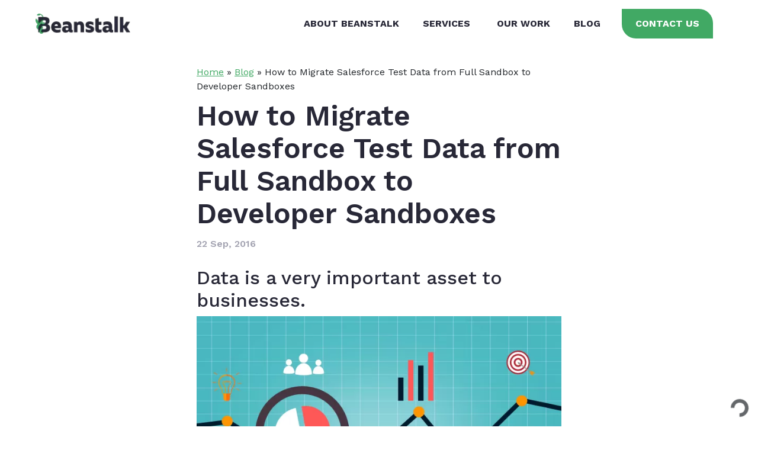

--- FILE ---
content_type: text/html; charset=UTF-8
request_url: https://beanstalkwebsolutions.com/blog/how-to-migrate-salesforce-test-data-from-full-sandbox-to-developer-sandboxes/
body_size: 30481
content:
<!doctype html>
<html lang="en-US">
<head>
	<meta charset="UTF-8">
<script>
var gform;gform||(document.addEventListener("gform_main_scripts_loaded",function(){gform.scriptsLoaded=!0}),document.addEventListener("gform/theme/scripts_loaded",function(){gform.themeScriptsLoaded=!0}),window.addEventListener("DOMContentLoaded",function(){gform.domLoaded=!0}),gform={domLoaded:!1,scriptsLoaded:!1,themeScriptsLoaded:!1,isFormEditor:()=>"function"==typeof InitializeEditor,callIfLoaded:function(o){return!(!gform.domLoaded||!gform.scriptsLoaded||!gform.themeScriptsLoaded&&!gform.isFormEditor()||(gform.isFormEditor()&&console.warn("The use of gform.initializeOnLoaded() is deprecated in the form editor context and will be removed in Gravity Forms 3.1."),o(),0))},initializeOnLoaded:function(o){gform.callIfLoaded(o)||(document.addEventListener("gform_main_scripts_loaded",()=>{gform.scriptsLoaded=!0,gform.callIfLoaded(o)}),document.addEventListener("gform/theme/scripts_loaded",()=>{gform.themeScriptsLoaded=!0,gform.callIfLoaded(o)}),window.addEventListener("DOMContentLoaded",()=>{gform.domLoaded=!0,gform.callIfLoaded(o)}))},hooks:{action:{},filter:{}},addAction:function(o,r,e,t){gform.addHook("action",o,r,e,t)},addFilter:function(o,r,e,t){gform.addHook("filter",o,r,e,t)},doAction:function(o){gform.doHook("action",o,arguments)},applyFilters:function(o){return gform.doHook("filter",o,arguments)},removeAction:function(o,r){gform.removeHook("action",o,r)},removeFilter:function(o,r,e){gform.removeHook("filter",o,r,e)},addHook:function(o,r,e,t,n){null==gform.hooks[o][r]&&(gform.hooks[o][r]=[]);var d=gform.hooks[o][r];null==n&&(n=r+"_"+d.length),gform.hooks[o][r].push({tag:n,callable:e,priority:t=null==t?10:t})},doHook:function(r,o,e){var t;if(e=Array.prototype.slice.call(e,1),null!=gform.hooks[r][o]&&((o=gform.hooks[r][o]).sort(function(o,r){return o.priority-r.priority}),o.forEach(function(o){"function"!=typeof(t=o.callable)&&(t=window[t]),"action"==r?t.apply(null,e):e[0]=t.apply(null,e)})),"filter"==r)return e[0]},removeHook:function(o,r,t,n){var e;null!=gform.hooks[o][r]&&(e=(e=gform.hooks[o][r]).filter(function(o,r,e){return!!(null!=n&&n!=o.tag||null!=t&&t!=o.priority)}),gform.hooks[o][r]=e)}});
</script>

	<meta name="viewport" content="width=device-width, initial-scale=1">
	<meta property="og:image" content="https://beanstalkwebsolutions.com/wp-content/uploads/2021/08/Background-Image.jpg">
	<link rel="profile" href="https://gmpg.org/xfn/11">

	<meta name='robots' content='index, nofollow, max-image-preview:large, max-snippet:-1, max-video-preview:-1' />

	<!-- This site is optimized with the Yoast SEO Premium plugin v26.7 (Yoast SEO v26.7) - https://yoast.com/wordpress/plugins/seo/ -->
	<title>Migrating Salesforce Data to Developer Sandboxes | Beanstalk Blog</title>
	<meta name="description" content="Top web development company in St. Louis, Beanstalk Web Solutions can help your business migrate salesforce data from full sandbox to developer sandboxes." />
	<link rel="canonical" href="https://beanstalkwebsolutions.com/blog/how-to-migrate-salesforce-test-data-from-full-sandbox-to-developer-sandboxes/" />
	<meta property="og:locale" content="en_US" />
	<meta property="og:type" content="article" />
	<meta property="og:title" content="How to Migrate Salesforce Test Data from Full Sandbox to Developer Sandboxes" />
	<meta property="og:description" content="Top web development company in St. Louis, Beanstalk Web Solutions can help your business migrate salesforce data from full sandbox to developer sandboxes." />
	<meta property="og:url" content="https://beanstalkwebsolutions.com/blog/how-to-migrate-salesforce-test-data-from-full-sandbox-to-developer-sandboxes/" />
	<meta property="og:site_name" content="Beanstalk Web Solutions" />
	<meta property="article:publisher" content="https://www.facebook.com/BeanstalkWebSolutions" />
	<meta property="article:published_time" content="2016-09-22T18:18:31+00:00" />
	<meta name="author" content="beanstalk" />
	<meta name="twitter:card" content="summary_large_image" />
	<meta name="twitter:label1" content="Written by" />
	<meta name="twitter:data1" content="beanstalk" />
	<meta name="twitter:label2" content="Est. reading time" />
	<meta name="twitter:data2" content="2 minutes" />
	<script type="application/ld+json" class="yoast-schema-graph">{"@context":"https://schema.org","@graph":[{"@type":"TechArticle","@id":"https://beanstalkwebsolutions.com/blog/how-to-migrate-salesforce-test-data-from-full-sandbox-to-developer-sandboxes/#article","isPartOf":{"@id":"https://beanstalkwebsolutions.com/blog/how-to-migrate-salesforce-test-data-from-full-sandbox-to-developer-sandboxes/"},"author":{"name":"beanstalk","@id":"https://beanstalkwebsolutions.com/#/schema/person/6da5a038ddc5b1b2ddf3983deb14f8b5"},"headline":"How to Migrate Salesforce Test Data from Full Sandbox to Developer Sandboxes","datePublished":"2016-09-22T18:18:31+00:00","mainEntityOfPage":{"@id":"https://beanstalkwebsolutions.com/blog/how-to-migrate-salesforce-test-data-from-full-sandbox-to-developer-sandboxes/"},"wordCount":492,"publisher":{"@id":"https://beanstalkwebsolutions.com/#organization"},"image":{"@id":"https://beanstalkwebsolutions.com/blog/how-to-migrate-salesforce-test-data-from-full-sandbox-to-developer-sandboxes/#primaryimage"},"thumbnailUrl":"","keywords":["analytics","web design","web development"],"articleSection":["Web Design"],"inLanguage":"en-US"},{"@type":"WebPage","@id":"https://beanstalkwebsolutions.com/blog/how-to-migrate-salesforce-test-data-from-full-sandbox-to-developer-sandboxes/","url":"https://beanstalkwebsolutions.com/blog/how-to-migrate-salesforce-test-data-from-full-sandbox-to-developer-sandboxes/","name":"Migrating Salesforce Data to Developer Sandboxes | Beanstalk Blog","isPartOf":{"@id":"https://beanstalkwebsolutions.com/#website"},"primaryImageOfPage":{"@id":"https://beanstalkwebsolutions.com/blog/how-to-migrate-salesforce-test-data-from-full-sandbox-to-developer-sandboxes/#primaryimage"},"image":{"@id":"https://beanstalkwebsolutions.com/blog/how-to-migrate-salesforce-test-data-from-full-sandbox-to-developer-sandboxes/#primaryimage"},"thumbnailUrl":"","datePublished":"2016-09-22T18:18:31+00:00","description":"Top web development company in St. Louis, Beanstalk Web Solutions can help your business migrate salesforce data from full sandbox to developer sandboxes.","breadcrumb":{"@id":"https://beanstalkwebsolutions.com/blog/how-to-migrate-salesforce-test-data-from-full-sandbox-to-developer-sandboxes/#breadcrumb"},"inLanguage":"en-US","potentialAction":[{"@type":"ReadAction","target":["https://beanstalkwebsolutions.com/blog/how-to-migrate-salesforce-test-data-from-full-sandbox-to-developer-sandboxes/"]}]},{"@type":"ImageObject","inLanguage":"en-US","@id":"https://beanstalkwebsolutions.com/blog/how-to-migrate-salesforce-test-data-from-full-sandbox-to-developer-sandboxes/#primaryimage","url":"","contentUrl":""},{"@type":"BreadcrumbList","@id":"https://beanstalkwebsolutions.com/blog/how-to-migrate-salesforce-test-data-from-full-sandbox-to-developer-sandboxes/#breadcrumb","itemListElement":[{"@type":"ListItem","position":1,"name":"Home","item":"https://beanstalkwebsolutions.com/"},{"@type":"ListItem","position":2,"name":"Blog","item":"https://beanstalkwebsolutions.com/blog/"},{"@type":"ListItem","position":3,"name":"How to Migrate Salesforce Test Data from Full Sandbox to Developer Sandboxes"}]},{"@type":"WebSite","@id":"https://beanstalkwebsolutions.com/#website","url":"https://beanstalkwebsolutions.com/","name":"Beanstalk Web Solutions","description":"St. Louis Web Design and Digital Marketing","publisher":{"@id":"https://beanstalkwebsolutions.com/#organization"},"alternateName":"Beanstalk","potentialAction":[{"@type":"SearchAction","target":{"@type":"EntryPoint","urlTemplate":"https://beanstalkwebsolutions.com/?s={search_term_string}"},"query-input":{"@type":"PropertyValueSpecification","valueRequired":true,"valueName":"search_term_string"}}],"inLanguage":"en-US"},{"@type":"Organization","@id":"https://beanstalkwebsolutions.com/#organization","name":"Beanstalk Web Solutions","url":"https://beanstalkwebsolutions.com/","logo":{"@type":"ImageObject","inLanguage":"en-US","@id":"https://beanstalkwebsolutions.com/#/schema/logo/image/","url":"https://beanstalkwebsolutions.com/wp-content/uploads/2024/10/Beanstalk-Logo.png","contentUrl":"https://beanstalkwebsolutions.com/wp-content/uploads/2024/10/Beanstalk-Logo.png","width":1976,"height":386,"caption":"Beanstalk Web Solutions"},"image":{"@id":"https://beanstalkwebsolutions.com/#/schema/logo/image/"},"sameAs":["https://www.facebook.com/BeanstalkWebSolutions","https://www.instagram.com/beanstalkwebsolutions/","https://www.linkedin.com/company/beanstalk-web-solutions/"],"description":"Beanstalk specializes in St. Louis Web Design, Digital Marketing, and Website Hosting.","email":"info@beanstalkwebsolutions.com","telephone":"314-736-4430","legalName":"Beanstalk Web Solutions LLC","foundingDate":"2013-05-15","taxID":"47-2829023","duns":"100449111","numberOfEmployees":{"@type":"QuantitativeValue","minValue":"11","maxValue":"50"}},{"@type":"Person","@id":"https://beanstalkwebsolutions.com/#/schema/person/6da5a038ddc5b1b2ddf3983deb14f8b5","name":"beanstalk","image":{"@type":"ImageObject","inLanguage":"en-US","@id":"https://beanstalkwebsolutions.com/#/schema/person/image/","url":"https://secure.gravatar.com/avatar/ac6ae9059c5a31f30df5250b52df8c8e4d4c01baef6c7eed798356084783ca0c?s=96&d=mm&r=g","contentUrl":"https://secure.gravatar.com/avatar/ac6ae9059c5a31f30df5250b52df8c8e4d4c01baef6c7eed798356084783ca0c?s=96&d=mm&r=g","caption":"beanstalk"},"sameAs":["https://beanstalkwebsolutions.com"],"url":"https://beanstalkwebsolutions.com/blog/author/beanstalk/"}]}</script>
	<!-- / Yoast SEO Premium plugin. -->


<link rel='dns-prefetch' href='//cdn.jsdelivr.net' />
<link rel='dns-prefetch' href='//cdnjs.cloudflare.com' />
<link rel='dns-prefetch' href='//www.google.com' />
<link rel="alternate" type="application/rss+xml" title="Beanstalk Web Solutions &raquo; Feed" href="https://beanstalkwebsolutions.com/feed/" />
<style id='wp-img-auto-sizes-contain-inline-css'>
img:is([sizes=auto i],[sizes^="auto," i]){contain-intrinsic-size:3000px 1500px}
/*# sourceURL=wp-img-auto-sizes-contain-inline-css */
</style>
<style id='wp-block-library-inline-css'>
:root{--wp-block-synced-color:#7a00df;--wp-block-synced-color--rgb:122,0,223;--wp-bound-block-color:var(--wp-block-synced-color);--wp-editor-canvas-background:#ddd;--wp-admin-theme-color:#007cba;--wp-admin-theme-color--rgb:0,124,186;--wp-admin-theme-color-darker-10:#006ba1;--wp-admin-theme-color-darker-10--rgb:0,107,160.5;--wp-admin-theme-color-darker-20:#005a87;--wp-admin-theme-color-darker-20--rgb:0,90,135;--wp-admin-border-width-focus:2px}@media (min-resolution:192dpi){:root{--wp-admin-border-width-focus:1.5px}}.wp-element-button{cursor:pointer}:root .has-very-light-gray-background-color{background-color:#eee}:root .has-very-dark-gray-background-color{background-color:#313131}:root .has-very-light-gray-color{color:#eee}:root .has-very-dark-gray-color{color:#313131}:root .has-vivid-green-cyan-to-vivid-cyan-blue-gradient-background{background:linear-gradient(135deg,#00d084,#0693e3)}:root .has-purple-crush-gradient-background{background:linear-gradient(135deg,#34e2e4,#4721fb 50%,#ab1dfe)}:root .has-hazy-dawn-gradient-background{background:linear-gradient(135deg,#faaca8,#dad0ec)}:root .has-subdued-olive-gradient-background{background:linear-gradient(135deg,#fafae1,#67a671)}:root .has-atomic-cream-gradient-background{background:linear-gradient(135deg,#fdd79a,#004a59)}:root .has-nightshade-gradient-background{background:linear-gradient(135deg,#330968,#31cdcf)}:root .has-midnight-gradient-background{background:linear-gradient(135deg,#020381,#2874fc)}:root{--wp--preset--font-size--normal:16px;--wp--preset--font-size--huge:42px}.has-regular-font-size{font-size:1em}.has-larger-font-size{font-size:2.625em}.has-normal-font-size{font-size:var(--wp--preset--font-size--normal)}.has-huge-font-size{font-size:var(--wp--preset--font-size--huge)}.has-text-align-center{text-align:center}.has-text-align-left{text-align:left}.has-text-align-right{text-align:right}.has-fit-text{white-space:nowrap!important}#end-resizable-editor-section{display:none}.aligncenter{clear:both}.items-justified-left{justify-content:flex-start}.items-justified-center{justify-content:center}.items-justified-right{justify-content:flex-end}.items-justified-space-between{justify-content:space-between}.screen-reader-text{border:0;clip-path:inset(50%);height:1px;margin:-1px;overflow:hidden;padding:0;position:absolute;width:1px;word-wrap:normal!important}.screen-reader-text:focus{background-color:#ddd;clip-path:none;color:#444;display:block;font-size:1em;height:auto;left:5px;line-height:normal;padding:15px 23px 14px;text-decoration:none;top:5px;width:auto;z-index:100000}html :where(.has-border-color){border-style:solid}html :where([style*=border-top-color]){border-top-style:solid}html :where([style*=border-right-color]){border-right-style:solid}html :where([style*=border-bottom-color]){border-bottom-style:solid}html :where([style*=border-left-color]){border-left-style:solid}html :where([style*=border-width]){border-style:solid}html :where([style*=border-top-width]){border-top-style:solid}html :where([style*=border-right-width]){border-right-style:solid}html :where([style*=border-bottom-width]){border-bottom-style:solid}html :where([style*=border-left-width]){border-left-style:solid}html :where(img[class*=wp-image-]){height:auto;max-width:100%}:where(figure){margin:0 0 1em}html :where(.is-position-sticky){--wp-admin--admin-bar--position-offset:var(--wp-admin--admin-bar--height,0px)}@media screen and (max-width:600px){html :where(.is-position-sticky){--wp-admin--admin-bar--position-offset:0px}}

/*# sourceURL=wp-block-library-inline-css */
</style><style id='global-styles-inline-css'>
:root{--wp--preset--aspect-ratio--square: 1;--wp--preset--aspect-ratio--4-3: 4/3;--wp--preset--aspect-ratio--3-4: 3/4;--wp--preset--aspect-ratio--3-2: 3/2;--wp--preset--aspect-ratio--2-3: 2/3;--wp--preset--aspect-ratio--16-9: 16/9;--wp--preset--aspect-ratio--9-16: 9/16;--wp--preset--color--black: #000000;--wp--preset--color--cyan-bluish-gray: #abb8c3;--wp--preset--color--white: #ffffff;--wp--preset--color--pale-pink: #f78da7;--wp--preset--color--vivid-red: #cf2e2e;--wp--preset--color--luminous-vivid-orange: #ff6900;--wp--preset--color--luminous-vivid-amber: #fcb900;--wp--preset--color--light-green-cyan: #7bdcb5;--wp--preset--color--vivid-green-cyan: #00d084;--wp--preset--color--pale-cyan-blue: #8ed1fc;--wp--preset--color--vivid-cyan-blue: #0693e3;--wp--preset--color--vivid-purple: #9b51e0;--wp--preset--gradient--vivid-cyan-blue-to-vivid-purple: linear-gradient(135deg,rgb(6,147,227) 0%,rgb(155,81,224) 100%);--wp--preset--gradient--light-green-cyan-to-vivid-green-cyan: linear-gradient(135deg,rgb(122,220,180) 0%,rgb(0,208,130) 100%);--wp--preset--gradient--luminous-vivid-amber-to-luminous-vivid-orange: linear-gradient(135deg,rgb(252,185,0) 0%,rgb(255,105,0) 100%);--wp--preset--gradient--luminous-vivid-orange-to-vivid-red: linear-gradient(135deg,rgb(255,105,0) 0%,rgb(207,46,46) 100%);--wp--preset--gradient--very-light-gray-to-cyan-bluish-gray: linear-gradient(135deg,rgb(238,238,238) 0%,rgb(169,184,195) 100%);--wp--preset--gradient--cool-to-warm-spectrum: linear-gradient(135deg,rgb(74,234,220) 0%,rgb(151,120,209) 20%,rgb(207,42,186) 40%,rgb(238,44,130) 60%,rgb(251,105,98) 80%,rgb(254,248,76) 100%);--wp--preset--gradient--blush-light-purple: linear-gradient(135deg,rgb(255,206,236) 0%,rgb(152,150,240) 100%);--wp--preset--gradient--blush-bordeaux: linear-gradient(135deg,rgb(254,205,165) 0%,rgb(254,45,45) 50%,rgb(107,0,62) 100%);--wp--preset--gradient--luminous-dusk: linear-gradient(135deg,rgb(255,203,112) 0%,rgb(199,81,192) 50%,rgb(65,88,208) 100%);--wp--preset--gradient--pale-ocean: linear-gradient(135deg,rgb(255,245,203) 0%,rgb(182,227,212) 50%,rgb(51,167,181) 100%);--wp--preset--gradient--electric-grass: linear-gradient(135deg,rgb(202,248,128) 0%,rgb(113,206,126) 100%);--wp--preset--gradient--midnight: linear-gradient(135deg,rgb(2,3,129) 0%,rgb(40,116,252) 100%);--wp--preset--font-size--small: 13px;--wp--preset--font-size--medium: 20px;--wp--preset--font-size--large: 36px;--wp--preset--font-size--x-large: 42px;--wp--preset--spacing--20: 0.44rem;--wp--preset--spacing--30: 0.67rem;--wp--preset--spacing--40: 1rem;--wp--preset--spacing--50: 1.5rem;--wp--preset--spacing--60: 2.25rem;--wp--preset--spacing--70: 3.38rem;--wp--preset--spacing--80: 5.06rem;--wp--preset--shadow--natural: 6px 6px 9px rgba(0, 0, 0, 0.2);--wp--preset--shadow--deep: 12px 12px 50px rgba(0, 0, 0, 0.4);--wp--preset--shadow--sharp: 6px 6px 0px rgba(0, 0, 0, 0.2);--wp--preset--shadow--outlined: 6px 6px 0px -3px rgb(255, 255, 255), 6px 6px rgb(0, 0, 0);--wp--preset--shadow--crisp: 6px 6px 0px rgb(0, 0, 0);}:where(.is-layout-flex){gap: 0.5em;}:where(.is-layout-grid){gap: 0.5em;}body .is-layout-flex{display: flex;}.is-layout-flex{flex-wrap: wrap;align-items: center;}.is-layout-flex > :is(*, div){margin: 0;}body .is-layout-grid{display: grid;}.is-layout-grid > :is(*, div){margin: 0;}:where(.wp-block-columns.is-layout-flex){gap: 2em;}:where(.wp-block-columns.is-layout-grid){gap: 2em;}:where(.wp-block-post-template.is-layout-flex){gap: 1.25em;}:where(.wp-block-post-template.is-layout-grid){gap: 1.25em;}.has-black-color{color: var(--wp--preset--color--black) !important;}.has-cyan-bluish-gray-color{color: var(--wp--preset--color--cyan-bluish-gray) !important;}.has-white-color{color: var(--wp--preset--color--white) !important;}.has-pale-pink-color{color: var(--wp--preset--color--pale-pink) !important;}.has-vivid-red-color{color: var(--wp--preset--color--vivid-red) !important;}.has-luminous-vivid-orange-color{color: var(--wp--preset--color--luminous-vivid-orange) !important;}.has-luminous-vivid-amber-color{color: var(--wp--preset--color--luminous-vivid-amber) !important;}.has-light-green-cyan-color{color: var(--wp--preset--color--light-green-cyan) !important;}.has-vivid-green-cyan-color{color: var(--wp--preset--color--vivid-green-cyan) !important;}.has-pale-cyan-blue-color{color: var(--wp--preset--color--pale-cyan-blue) !important;}.has-vivid-cyan-blue-color{color: var(--wp--preset--color--vivid-cyan-blue) !important;}.has-vivid-purple-color{color: var(--wp--preset--color--vivid-purple) !important;}.has-black-background-color{background-color: var(--wp--preset--color--black) !important;}.has-cyan-bluish-gray-background-color{background-color: var(--wp--preset--color--cyan-bluish-gray) !important;}.has-white-background-color{background-color: var(--wp--preset--color--white) !important;}.has-pale-pink-background-color{background-color: var(--wp--preset--color--pale-pink) !important;}.has-vivid-red-background-color{background-color: var(--wp--preset--color--vivid-red) !important;}.has-luminous-vivid-orange-background-color{background-color: var(--wp--preset--color--luminous-vivid-orange) !important;}.has-luminous-vivid-amber-background-color{background-color: var(--wp--preset--color--luminous-vivid-amber) !important;}.has-light-green-cyan-background-color{background-color: var(--wp--preset--color--light-green-cyan) !important;}.has-vivid-green-cyan-background-color{background-color: var(--wp--preset--color--vivid-green-cyan) !important;}.has-pale-cyan-blue-background-color{background-color: var(--wp--preset--color--pale-cyan-blue) !important;}.has-vivid-cyan-blue-background-color{background-color: var(--wp--preset--color--vivid-cyan-blue) !important;}.has-vivid-purple-background-color{background-color: var(--wp--preset--color--vivid-purple) !important;}.has-black-border-color{border-color: var(--wp--preset--color--black) !important;}.has-cyan-bluish-gray-border-color{border-color: var(--wp--preset--color--cyan-bluish-gray) !important;}.has-white-border-color{border-color: var(--wp--preset--color--white) !important;}.has-pale-pink-border-color{border-color: var(--wp--preset--color--pale-pink) !important;}.has-vivid-red-border-color{border-color: var(--wp--preset--color--vivid-red) !important;}.has-luminous-vivid-orange-border-color{border-color: var(--wp--preset--color--luminous-vivid-orange) !important;}.has-luminous-vivid-amber-border-color{border-color: var(--wp--preset--color--luminous-vivid-amber) !important;}.has-light-green-cyan-border-color{border-color: var(--wp--preset--color--light-green-cyan) !important;}.has-vivid-green-cyan-border-color{border-color: var(--wp--preset--color--vivid-green-cyan) !important;}.has-pale-cyan-blue-border-color{border-color: var(--wp--preset--color--pale-cyan-blue) !important;}.has-vivid-cyan-blue-border-color{border-color: var(--wp--preset--color--vivid-cyan-blue) !important;}.has-vivid-purple-border-color{border-color: var(--wp--preset--color--vivid-purple) !important;}.has-vivid-cyan-blue-to-vivid-purple-gradient-background{background: var(--wp--preset--gradient--vivid-cyan-blue-to-vivid-purple) !important;}.has-light-green-cyan-to-vivid-green-cyan-gradient-background{background: var(--wp--preset--gradient--light-green-cyan-to-vivid-green-cyan) !important;}.has-luminous-vivid-amber-to-luminous-vivid-orange-gradient-background{background: var(--wp--preset--gradient--luminous-vivid-amber-to-luminous-vivid-orange) !important;}.has-luminous-vivid-orange-to-vivid-red-gradient-background{background: var(--wp--preset--gradient--luminous-vivid-orange-to-vivid-red) !important;}.has-very-light-gray-to-cyan-bluish-gray-gradient-background{background: var(--wp--preset--gradient--very-light-gray-to-cyan-bluish-gray) !important;}.has-cool-to-warm-spectrum-gradient-background{background: var(--wp--preset--gradient--cool-to-warm-spectrum) !important;}.has-blush-light-purple-gradient-background{background: var(--wp--preset--gradient--blush-light-purple) !important;}.has-blush-bordeaux-gradient-background{background: var(--wp--preset--gradient--blush-bordeaux) !important;}.has-luminous-dusk-gradient-background{background: var(--wp--preset--gradient--luminous-dusk) !important;}.has-pale-ocean-gradient-background{background: var(--wp--preset--gradient--pale-ocean) !important;}.has-electric-grass-gradient-background{background: var(--wp--preset--gradient--electric-grass) !important;}.has-midnight-gradient-background{background: var(--wp--preset--gradient--midnight) !important;}.has-small-font-size{font-size: var(--wp--preset--font-size--small) !important;}.has-medium-font-size{font-size: var(--wp--preset--font-size--medium) !important;}.has-large-font-size{font-size: var(--wp--preset--font-size--large) !important;}.has-x-large-font-size{font-size: var(--wp--preset--font-size--x-large) !important;}
/*# sourceURL=global-styles-inline-css */
</style>

<style id='classic-theme-styles-inline-css'>
/*! This file is auto-generated */
.wp-block-button__link{color:#fff;background-color:#32373c;border-radius:9999px;box-shadow:none;text-decoration:none;padding:calc(.667em + 2px) calc(1.333em + 2px);font-size:1.125em}.wp-block-file__button{background:#32373c;color:#fff;text-decoration:none}
/*# sourceURL=/wp-includes/css/classic-themes.min.css */
</style>
<link rel='stylesheet' id='simple-banner-style-css' href='https://beanstalkwebsolutions.com/wp-content/plugins/simple-banner/simple-banner.css?ver=3.2.0' media='all' />
<link rel='stylesheet' id='owl-carousel-css-css' href='https://cdnjs.cloudflare.com/ajax/libs/OwlCarousel2/2.3.4/assets/owl.carousel.css?ver=6.9' media='all' />
<link rel='stylesheet' id='owl-theme-default-css-css' href='https://cdnjs.cloudflare.com/ajax/libs/OwlCarousel2/2.3.4/assets/owl.theme.default.css?ver=6.9' media='all' />
<link rel='stylesheet' id='slick-css-css' href='https://cdnjs.cloudflare.com/ajax/libs/slick-carousel/1.8.1/slick.min.css?ver=6.9' media='all' />
<link rel='stylesheet' id='slick-theme-css-css' href='https://cdnjs.cloudflare.com/ajax/libs/slick-carousel/1.8.1/slick-theme.min.css?ver=6.9' media='all' />
<link rel='stylesheet' id='dashicons-css' href='https://beanstalkwebsolutions.com/wp-includes/css/dashicons.min.css?ver=6.9' media='all' />
<link rel='stylesheet' id='beanstalk_theme-style-css' href='https://beanstalkwebsolutions.com/wp-content/themes/beanstalk_theme/style.css?ver=1.0.0' media='all' />
<script src="https://beanstalkwebsolutions.com/wp-includes/js/jquery/jquery.min.js?ver=3.7.1" id="jquery-core-js"></script>
<script src="https://beanstalkwebsolutions.com/wp-includes/js/jquery/jquery-migrate.min.js?ver=3.4.1" id="jquery-migrate-js"></script>
<script id="jquery-js-after">
		(function($) {
			$(function() {
				$(".accordion-title").on("click", function(e) {
					e.preventDefault();
					let wrapper = $(this).parent();
					if (wrapper.hasClass("show")) {
						wrapper.removeClass("show");
					} else {
						wrapper.addClass("show");
					}
				});

				$(".imagevideo-block .play-btn").on("click", function() {
					let btn = $(this);
					let video = btn.parent().find(".video");
					if (video.length) {
						let video_bg_cover = btn.parent().find(".video-bg-cover");
						video_bg_cover.fadeOut("fast");
						btn.fadeOut("fast");
						video.attr("controls", "1");
						video[0].play();
						video[0].onpause = (event) => {
							btn.fadeIn("fast");
							video_bg_cover.fadeIn("fast");
						};
					}
				});

				$(".layout-project").each(function() {
					$(this).find("a[href=\"#more\"]").on("click", function(e) {
						// let el = $(this).closest(".layout-project").next();
						let el = $(".layout-other-projects");
						if (el.length) {
							$([document.documentElement, document.body]).animate({
								scrollTop: el.offset().top
							}, 500, "linear");
						} else {
							e.preventDefault();
						}
					});
				});

				$(".layout-faq").find(".question").each(function() {
					$(this).on("click", function() {
						$(this).toggleClass("open");
						$(this).next(".answer-wrapper").toggleClass("open");
					});
				});
			});
		})(jQuery);
	

	(function($){
		$(function() {
			let busy = false;
			let menuPosition = function() {
				if (!busy) {
					busy = true;
					setTimeout(function() {
						let shift = document.getElementById("primary").getBoundingClientRect().top;
						if (shift < 0) {
							$("#masthead").addClass("mini");
						} else {
							$("#masthead").removeClass("mini");
						}
						busy = false;
					}, 300);
				}
			};
			$(document).on("scroll", function() {
				menuPosition();
			});
			menuPosition();
		});
	})(jQuery);
	
//# sourceURL=jquery-js-after
</script>
<script id="simple-banner-script-js-before">
const simpleBannerScriptParams = {"pro_version_enabled":"","debug_mode":false,"id":566,"version":"3.2.0","banner_params":[{"hide_simple_banner":"yes","simple_banner_prepend_element":false,"simple_banner_position":"static","header_margin":"","header_padding":"","wp_body_open_enabled":"","wp_body_open":true,"simple_banner_z_index":"","simple_banner_text":"Beanstalk has been included on Small Business Monthly\u2019s list of the best marketing firms in St. Louis for 2023! <a href=\"https:\/\/beanstalkwebsolutions.com\/blog\/small-business-monthlys-list-of-the-best-marketing-firms-in-st-louis-for-2023\/\">Read More<\/a>","disabled_on_current_page":false,"disabled_pages_array":[],"is_current_page_a_post":true,"disabled_on_posts":"","simple_banner_disabled_page_paths":false,"simple_banner_font_size":"","simple_banner_color":"#282837","simple_banner_text_color":"","simple_banner_link_color":"#ffffff","simple_banner_close_color":"#ffffff","simple_banner_custom_css":"a{\r\ntext-decoration: underline;\r\n}","simple_banner_scrolling_custom_css":"","simple_banner_text_custom_css":"","simple_banner_button_css":"","site_custom_css":"","keep_site_custom_css":"","site_custom_js":"","keep_site_custom_js":"","close_button_enabled":"on","close_button_expiration":"10000","close_button_cookie_set":false,"current_date":{"date":"2026-01-13 09:43:58.146073","timezone_type":3,"timezone":"UTC"},"start_date":{"date":"2026-01-13 09:43:58.146078","timezone_type":3,"timezone":"UTC"},"end_date":{"date":"2026-01-13 09:43:58.146081","timezone_type":3,"timezone":"UTC"},"simple_banner_start_after_date":"","simple_banner_remove_after_date":"","simple_banner_insert_inside_element":""}]}
//# sourceURL=simple-banner-script-js-before
</script>
<script src="https://beanstalkwebsolutions.com/wp-content/plugins/simple-banner/simple-banner.js?ver=3.2.0" id="simple-banner-script-js"></script>
<script src="https://cdnjs.cloudflare.com/ajax/libs/OwlCarousel2/2.3.4/owl.carousel.min.js?ver=2.3.4" id="owl-carousel-js-js"></script>
<script src="https://beanstalkwebsolutions.com/wp-content/themes/beanstalk_theme/js/main.js?ver=1.0.0" id="main-js-js"></script>
<!-- Google Tag Manager -->
<script>(function(w,d,s,l,i){w[l]=w[l]||[];w[l].push({'gtm.start':
new Date().getTime(),event:'gtm.js'});var f=d.getElementsByTagName(s)[0],
j=d.createElement(s),dl=l!='dataLayer'?'&l='+l:'';j.async=true;j.src=
'https://www.googletagmanager.com/gtm.js?id='+i+dl;f.parentNode.insertBefore(j,f);
})(window,document,'script','dataLayer','GTM-5NB392K');</script>
<!-- End Google Tag Manager -->

<!-- Meta Pixel Code -->
<script>
!function(f,b,e,v,n,t,s)
{if(f.fbq)return;n=f.fbq=function(){n.callMethod?
n.callMethod.apply(n,arguments):n.queue.push(arguments)};
if(!f._fbq)f._fbq=n;n.push=n;n.loaded=!0;n.version='2.0';
n.queue=[];t=b.createElement(e);t.async=!0;
t.src=v;s=b.getElementsByTagName(e)[0];
s.parentNode.insertBefore(t,s)}(window, document,'script',
'https://connect.facebook.net/en_US/fbevents.js');
fbq('init', '141934539877164');
fbq('track', 'PageView');
</script>
<noscript><img height="1" width="1" style="display:none"
src="https://www.facebook.com/tr?id=141934539877164&ev=PageView&noscript=1"
/></noscript>
<!-- End Meta Pixel Code -->
<script defer>
document.addEventListener("DOMContentLoaded", function() {
    var menuItem = document.getElementById('menu-item-2790');
    if (menuItem) {
        menuItem.addEventListener('mousedown', function(event) {
            // Get the clicked element
            var clickedElement = event.target;

            // Check if the clicked element is an anchor tag and has a 'href' attribute
            if (clickedElement.tagName === 'A' && clickedElement.getAttribute('href')) {
                // Prevent the default action for left and middle mouse button clicks
                event.preventDefault();

                // Handle left click
                if (event.button === 0) {
                    console.log("left click");
                    window.location.href = clickedElement.getAttribute('href');
                }
                // Handle middle click
                else if (event.button === 1) {
                    console.log("middle click");
                    var newTab = window.open(clickedElement.getAttribute('href'), '_blank');
                    newTab.blur(); // Make the new tab lose focus
                    window.focus(); // Bring focus back to the current window
                }
            }
        });
    }
    // Check if screen width is 991px or smaller
    if (window.innerWidth <= 991) {
        // Get all anchor elements inside .menu-item-has-children items
        const menuAnchors = document.querySelectorAll(".menu-item-has-children > a");

        menuAnchors.forEach(anchor => {
            const parentItem = anchor.parentElement;
            const subMenu = parentItem.querySelector('.sub-menu');
            if (subMenu) {
                // Function to handle the toggle effect
                function toggleMenu(event) {
                    event.preventDefault(); // Stop the default click event
                    event.stopPropagation(); // Prevent the event from bubbling up

                    // Toggle display of the sub-menu and the 'open-menu' class
                    if (subMenu.style.display === "block") {
                        subMenu.style.display = "none";
                        parentItem.classList.remove('open-menu');
                    } else {
                        subMenu.style.display = "block";
                        parentItem.classList.add('open-menu');
                    }
                }

                // Add event listeners for both click and touch events
                anchor.addEventListener("click", toggleMenu);
                anchor.addEventListener("touchend", toggleMenu);
            }
        });
    }
});
document.addEventListener("DOMContentLoaded", function() {
	setTimeout(() => {
    const anchorElem = document.querySelector('.hosting-overview > a');

    if (anchorElem) {
        // Create the video element and its source
        const videoElem = document.createElement('video');
        videoElem.setAttribute('autoplay', '');
        videoElem.setAttribute('loop', '');
        videoElem.setAttribute('muted', '');
        videoElem.classList.add('menu-video');  // Add the 'menu-video' class
		videoElem.muted = true;
		videoElem.setAttribute('playsinline', '');
		videoElem.setAttribute('preload', 'auto');
		setTimeout(() => {
			videoElem.play().catch(error => {
				console.error("Failed to play the video:", error);
			});
		}, 500);  // Delay of 500ms

        const sourceElem = document.createElement('source');
        sourceElem.setAttribute('src', 'https://beanstalkwebsolutions.com/wp-content/uploads/2021/08/2-2-Beanstalk-Digital-Marketing-illustration-Precomp.mp4');
        sourceElem.setAttribute('type', 'video/mp4');

        // Append the source to the video
        videoElem.appendChild(sourceElem);

        // Insert the video element inside the <a> tag
        anchorElem.appendChild(videoElem);

        // Start observing the .sub-menu for changes
        const subMenu = document.querySelector('.sub-menu');
        if (subMenu) {
            const observer = new MutationObserver(function(mutations) {
                mutations.forEach(function(mutation) {
                    if (mutation.type === 'attributes' && mutation.attributeName === 'style') {
                        const displayStyle = window.getComputedStyle(subMenu).display;
                        if (displayStyle !== 'none') {
                            videoElem.play();
                        }
                    }
                });
            });

            observer.observe(subMenu, {
                attributes: true,
                attributeFilter: ['style']
            });
        }
    }
		}, 100);
});
</script>

<script>(function(w,d,t,r,u){var f,n,i;w[u]=w[u]||[],f=function(){var o={ti:"97082990", enableAutoSpaTracking: true};o.q=w[u],w[u]=new UET(o),w[u].push("pageLoad")},n=d.createElement(t),n.src=r,n.async=1,n.onload=n.onreadystatechange=function(){var s=this.readyState;s&&s!=="loaded"&&s!=="complete"||(f(),n.onload=n.onreadystatechange=null)},i=d.getElementsByTagName(t)[0],i.parentNode.insertBefore(n,i)})(window,document,"script","//bat.bing.com/bat.js","uetq");</script><style id="simple-banner-hide" type="text/css">.simple-banner{display:none;}</style><style id="simple-banner-position" type="text/css">.simple-banner{position:static;}</style><style id="simple-banner-background-color" type="text/css">.simple-banner{background:#282837;}</style><style id="simple-banner-text-color" type="text/css">.simple-banner .simple-banner-text{color: #ffffff;}</style><style id="simple-banner-link-color" type="text/css">.simple-banner .simple-banner-text a{color:#ffffff;}</style><style id="simple-banner-z-index" type="text/css">.simple-banner{z-index: 99999;}</style><style id="simple-banner-close-color" type="text/css">.simple-banner .simple-banner-button{color:#ffffff;}</style><style id="simple-banner-custom-css" type="text/css">.simple-banner{a{
text-decoration: underline;
}}</style><style id="simple-banner-site-custom-css-dummy" type="text/css"></style><script id="simple-banner-site-custom-js-dummy" type="text/javascript"></script>    <link rel="preconnect" href="https://fonts.googleapis.com">
	<link rel="preconnect" href="https://fonts.gstatic.com" crossorigin>
	<style id="" media="all">/* vietnamese */
@font-face {
  font-family: 'Work Sans';
  font-style: normal;
  font-weight: 200;
  font-display: swap;
  src: url(/fonts.gstatic.com/s/worksans/v24/QGYsz_wNahGAdqQ43Rh_c6DptfpA4cD3.woff2) format('woff2');
  unicode-range: U+0102-0103, U+0110-0111, U+0128-0129, U+0168-0169, U+01A0-01A1, U+01AF-01B0, U+0300-0301, U+0303-0304, U+0308-0309, U+0323, U+0329, U+1EA0-1EF9, U+20AB;
}
/* latin-ext */
@font-face {
  font-family: 'Work Sans';
  font-style: normal;
  font-weight: 200;
  font-display: swap;
  src: url(/fonts.gstatic.com/s/worksans/v24/QGYsz_wNahGAdqQ43Rh_cqDptfpA4cD3.woff2) format('woff2');
  unicode-range: U+0100-02BA, U+02BD-02C5, U+02C7-02CC, U+02CE-02D7, U+02DD-02FF, U+0304, U+0308, U+0329, U+1D00-1DBF, U+1E00-1E9F, U+1EF2-1EFF, U+2020, U+20A0-20AB, U+20AD-20C0, U+2113, U+2C60-2C7F, U+A720-A7FF;
}
/* latin */
@font-face {
  font-family: 'Work Sans';
  font-style: normal;
  font-weight: 200;
  font-display: swap;
  src: url(/fonts.gstatic.com/s/worksans/v24/QGYsz_wNahGAdqQ43Rh_fKDptfpA4Q.woff2) format('woff2');
  unicode-range: U+0000-00FF, U+0131, U+0152-0153, U+02BB-02BC, U+02C6, U+02DA, U+02DC, U+0304, U+0308, U+0329, U+2000-206F, U+20AC, U+2122, U+2191, U+2193, U+2212, U+2215, U+FEFF, U+FFFD;
}
/* vietnamese */
@font-face {
  font-family: 'Work Sans';
  font-style: normal;
  font-weight: 300;
  font-display: swap;
  src: url(/fonts.gstatic.com/s/worksans/v24/QGYsz_wNahGAdqQ43Rh_c6DptfpA4cD3.woff2) format('woff2');
  unicode-range: U+0102-0103, U+0110-0111, U+0128-0129, U+0168-0169, U+01A0-01A1, U+01AF-01B0, U+0300-0301, U+0303-0304, U+0308-0309, U+0323, U+0329, U+1EA0-1EF9, U+20AB;
}
/* latin-ext */
@font-face {
  font-family: 'Work Sans';
  font-style: normal;
  font-weight: 300;
  font-display: swap;
  src: url(/fonts.gstatic.com/s/worksans/v24/QGYsz_wNahGAdqQ43Rh_cqDptfpA4cD3.woff2) format('woff2');
  unicode-range: U+0100-02BA, U+02BD-02C5, U+02C7-02CC, U+02CE-02D7, U+02DD-02FF, U+0304, U+0308, U+0329, U+1D00-1DBF, U+1E00-1E9F, U+1EF2-1EFF, U+2020, U+20A0-20AB, U+20AD-20C0, U+2113, U+2C60-2C7F, U+A720-A7FF;
}
/* latin */
@font-face {
  font-family: 'Work Sans';
  font-style: normal;
  font-weight: 300;
  font-display: swap;
  src: url(/fonts.gstatic.com/s/worksans/v24/QGYsz_wNahGAdqQ43Rh_fKDptfpA4Q.woff2) format('woff2');
  unicode-range: U+0000-00FF, U+0131, U+0152-0153, U+02BB-02BC, U+02C6, U+02DA, U+02DC, U+0304, U+0308, U+0329, U+2000-206F, U+20AC, U+2122, U+2191, U+2193, U+2212, U+2215, U+FEFF, U+FFFD;
}
/* vietnamese */
@font-face {
  font-family: 'Work Sans';
  font-style: normal;
  font-weight: 400;
  font-display: swap;
  src: url(/fonts.gstatic.com/s/worksans/v24/QGYsz_wNahGAdqQ43Rh_c6DptfpA4cD3.woff2) format('woff2');
  unicode-range: U+0102-0103, U+0110-0111, U+0128-0129, U+0168-0169, U+01A0-01A1, U+01AF-01B0, U+0300-0301, U+0303-0304, U+0308-0309, U+0323, U+0329, U+1EA0-1EF9, U+20AB;
}
/* latin-ext */
@font-face {
  font-family: 'Work Sans';
  font-style: normal;
  font-weight: 400;
  font-display: swap;
  src: url(/fonts.gstatic.com/s/worksans/v24/QGYsz_wNahGAdqQ43Rh_cqDptfpA4cD3.woff2) format('woff2');
  unicode-range: U+0100-02BA, U+02BD-02C5, U+02C7-02CC, U+02CE-02D7, U+02DD-02FF, U+0304, U+0308, U+0329, U+1D00-1DBF, U+1E00-1E9F, U+1EF2-1EFF, U+2020, U+20A0-20AB, U+20AD-20C0, U+2113, U+2C60-2C7F, U+A720-A7FF;
}
/* latin */
@font-face {
  font-family: 'Work Sans';
  font-style: normal;
  font-weight: 400;
  font-display: swap;
  src: url(/fonts.gstatic.com/s/worksans/v24/QGYsz_wNahGAdqQ43Rh_fKDptfpA4Q.woff2) format('woff2');
  unicode-range: U+0000-00FF, U+0131, U+0152-0153, U+02BB-02BC, U+02C6, U+02DA, U+02DC, U+0304, U+0308, U+0329, U+2000-206F, U+20AC, U+2122, U+2191, U+2193, U+2212, U+2215, U+FEFF, U+FFFD;
}
/* vietnamese */
@font-face {
  font-family: 'Work Sans';
  font-style: normal;
  font-weight: 500;
  font-display: swap;
  src: url(/fonts.gstatic.com/s/worksans/v24/QGYsz_wNahGAdqQ43Rh_c6DptfpA4cD3.woff2) format('woff2');
  unicode-range: U+0102-0103, U+0110-0111, U+0128-0129, U+0168-0169, U+01A0-01A1, U+01AF-01B0, U+0300-0301, U+0303-0304, U+0308-0309, U+0323, U+0329, U+1EA0-1EF9, U+20AB;
}
/* latin-ext */
@font-face {
  font-family: 'Work Sans';
  font-style: normal;
  font-weight: 500;
  font-display: swap;
  src: url(/fonts.gstatic.com/s/worksans/v24/QGYsz_wNahGAdqQ43Rh_cqDptfpA4cD3.woff2) format('woff2');
  unicode-range: U+0100-02BA, U+02BD-02C5, U+02C7-02CC, U+02CE-02D7, U+02DD-02FF, U+0304, U+0308, U+0329, U+1D00-1DBF, U+1E00-1E9F, U+1EF2-1EFF, U+2020, U+20A0-20AB, U+20AD-20C0, U+2113, U+2C60-2C7F, U+A720-A7FF;
}
/* latin */
@font-face {
  font-family: 'Work Sans';
  font-style: normal;
  font-weight: 500;
  font-display: swap;
  src: url(/fonts.gstatic.com/s/worksans/v24/QGYsz_wNahGAdqQ43Rh_fKDptfpA4Q.woff2) format('woff2');
  unicode-range: U+0000-00FF, U+0131, U+0152-0153, U+02BB-02BC, U+02C6, U+02DA, U+02DC, U+0304, U+0308, U+0329, U+2000-206F, U+20AC, U+2122, U+2191, U+2193, U+2212, U+2215, U+FEFF, U+FFFD;
}
/* vietnamese */
@font-face {
  font-family: 'Work Sans';
  font-style: normal;
  font-weight: 600;
  font-display: swap;
  src: url(/fonts.gstatic.com/s/worksans/v24/QGYsz_wNahGAdqQ43Rh_c6DptfpA4cD3.woff2) format('woff2');
  unicode-range: U+0102-0103, U+0110-0111, U+0128-0129, U+0168-0169, U+01A0-01A1, U+01AF-01B0, U+0300-0301, U+0303-0304, U+0308-0309, U+0323, U+0329, U+1EA0-1EF9, U+20AB;
}
/* latin-ext */
@font-face {
  font-family: 'Work Sans';
  font-style: normal;
  font-weight: 600;
  font-display: swap;
  src: url(/fonts.gstatic.com/s/worksans/v24/QGYsz_wNahGAdqQ43Rh_cqDptfpA4cD3.woff2) format('woff2');
  unicode-range: U+0100-02BA, U+02BD-02C5, U+02C7-02CC, U+02CE-02D7, U+02DD-02FF, U+0304, U+0308, U+0329, U+1D00-1DBF, U+1E00-1E9F, U+1EF2-1EFF, U+2020, U+20A0-20AB, U+20AD-20C0, U+2113, U+2C60-2C7F, U+A720-A7FF;
}
/* latin */
@font-face {
  font-family: 'Work Sans';
  font-style: normal;
  font-weight: 600;
  font-display: swap;
  src: url(/fonts.gstatic.com/s/worksans/v24/QGYsz_wNahGAdqQ43Rh_fKDptfpA4Q.woff2) format('woff2');
  unicode-range: U+0000-00FF, U+0131, U+0152-0153, U+02BB-02BC, U+02C6, U+02DA, U+02DC, U+0304, U+0308, U+0329, U+2000-206F, U+20AC, U+2122, U+2191, U+2193, U+2212, U+2215, U+FEFF, U+FFFD;
}
/* vietnamese */
@font-face {
  font-family: 'Work Sans';
  font-style: normal;
  font-weight: 700;
  font-display: swap;
  src: url(/fonts.gstatic.com/s/worksans/v24/QGYsz_wNahGAdqQ43Rh_c6DptfpA4cD3.woff2) format('woff2');
  unicode-range: U+0102-0103, U+0110-0111, U+0128-0129, U+0168-0169, U+01A0-01A1, U+01AF-01B0, U+0300-0301, U+0303-0304, U+0308-0309, U+0323, U+0329, U+1EA0-1EF9, U+20AB;
}
/* latin-ext */
@font-face {
  font-family: 'Work Sans';
  font-style: normal;
  font-weight: 700;
  font-display: swap;
  src: url(/fonts.gstatic.com/s/worksans/v24/QGYsz_wNahGAdqQ43Rh_cqDptfpA4cD3.woff2) format('woff2');
  unicode-range: U+0100-02BA, U+02BD-02C5, U+02C7-02CC, U+02CE-02D7, U+02DD-02FF, U+0304, U+0308, U+0329, U+1D00-1DBF, U+1E00-1E9F, U+1EF2-1EFF, U+2020, U+20A0-20AB, U+20AD-20C0, U+2113, U+2C60-2C7F, U+A720-A7FF;
}
/* latin */
@font-face {
  font-family: 'Work Sans';
  font-style: normal;
  font-weight: 700;
  font-display: swap;
  src: url(/fonts.gstatic.com/s/worksans/v24/QGYsz_wNahGAdqQ43Rh_fKDptfpA4Q.woff2) format('woff2');
  unicode-range: U+0000-00FF, U+0131, U+0152-0153, U+02BB-02BC, U+02C6, U+02DA, U+02DC, U+0304, U+0308, U+0329, U+2000-206F, U+20AC, U+2122, U+2191, U+2193, U+2212, U+2215, U+FEFF, U+FFFD;
}
/* vietnamese */
@font-face {
  font-family: 'Work Sans';
  font-style: normal;
  font-weight: 800;
  font-display: swap;
  src: url(/fonts.gstatic.com/s/worksans/v24/QGYsz_wNahGAdqQ43Rh_c6DptfpA4cD3.woff2) format('woff2');
  unicode-range: U+0102-0103, U+0110-0111, U+0128-0129, U+0168-0169, U+01A0-01A1, U+01AF-01B0, U+0300-0301, U+0303-0304, U+0308-0309, U+0323, U+0329, U+1EA0-1EF9, U+20AB;
}
/* latin-ext */
@font-face {
  font-family: 'Work Sans';
  font-style: normal;
  font-weight: 800;
  font-display: swap;
  src: url(/fonts.gstatic.com/s/worksans/v24/QGYsz_wNahGAdqQ43Rh_cqDptfpA4cD3.woff2) format('woff2');
  unicode-range: U+0100-02BA, U+02BD-02C5, U+02C7-02CC, U+02CE-02D7, U+02DD-02FF, U+0304, U+0308, U+0329, U+1D00-1DBF, U+1E00-1E9F, U+1EF2-1EFF, U+2020, U+20A0-20AB, U+20AD-20C0, U+2113, U+2C60-2C7F, U+A720-A7FF;
}
/* latin */
@font-face {
  font-family: 'Work Sans';
  font-style: normal;
  font-weight: 800;
  font-display: swap;
  src: url(/fonts.gstatic.com/s/worksans/v24/QGYsz_wNahGAdqQ43Rh_fKDptfpA4Q.woff2) format('woff2');
  unicode-range: U+0000-00FF, U+0131, U+0152-0153, U+02BB-02BC, U+02C6, U+02DA, U+02DC, U+0304, U+0308, U+0329, U+2000-206F, U+20AC, U+2122, U+2191, U+2193, U+2212, U+2215, U+FEFF, U+FFFD;
}
/* vietnamese */
@font-face {
  font-family: 'Work Sans';
  font-style: normal;
  font-weight: 900;
  font-display: swap;
  src: url(/fonts.gstatic.com/s/worksans/v24/QGYsz_wNahGAdqQ43Rh_c6DptfpA4cD3.woff2) format('woff2');
  unicode-range: U+0102-0103, U+0110-0111, U+0128-0129, U+0168-0169, U+01A0-01A1, U+01AF-01B0, U+0300-0301, U+0303-0304, U+0308-0309, U+0323, U+0329, U+1EA0-1EF9, U+20AB;
}
/* latin-ext */
@font-face {
  font-family: 'Work Sans';
  font-style: normal;
  font-weight: 900;
  font-display: swap;
  src: url(/fonts.gstatic.com/s/worksans/v24/QGYsz_wNahGAdqQ43Rh_cqDptfpA4cD3.woff2) format('woff2');
  unicode-range: U+0100-02BA, U+02BD-02C5, U+02C7-02CC, U+02CE-02D7, U+02DD-02FF, U+0304, U+0308, U+0329, U+1D00-1DBF, U+1E00-1E9F, U+1EF2-1EFF, U+2020, U+20A0-20AB, U+20AD-20C0, U+2113, U+2C60-2C7F, U+A720-A7FF;
}
/* latin */
@font-face {
  font-family: 'Work Sans';
  font-style: normal;
  font-weight: 900;
  font-display: swap;
  src: url(/fonts.gstatic.com/s/worksans/v24/QGYsz_wNahGAdqQ43Rh_fKDptfpA4Q.woff2) format('woff2');
  unicode-range: U+0000-00FF, U+0131, U+0152-0153, U+02BB-02BC, U+02C6, U+02DA, U+02DC, U+0304, U+0308, U+0329, U+2000-206F, U+20AC, U+2122, U+2191, U+2193, U+2212, U+2215, U+FEFF, U+FFFD;
}
</style>
    <style class="wpcode-css-snippet">.h2-title {
	font-size: 40px;
	line-height: 50px;
	font-weight: 600;
	color: #282837;
	text-transform: capitalize;
}
.h2-title span {
	font-weight: 600;
	color: #41A964;
}
p {
	font-size: 16px;
	font-weight: 400;
	line-height: 25px;
	color: #212529;
}
.banner-section {
	background-color: #F5F9FF;
	padding-top: 100px;
	padding-bottom: 70px;
}
.banner-section .banner-col-content {
	width: 50%;
}
.banner-section .banner-col-img {
	width: 50%;
}
.banner-section .banner-title {
	color: #41A964;
	font-size: 16px;
	font-weight: 500;
	line-height: 30px;
}
.banner-section .banner-sub-title {
	color: #282837;
	font-size: 48px;
	font-weight: 600;
	line-height: 60px;
	text-transform: capitalize;
}
.banner-content p.banner-description {
	margin-bottom: 30px;
}
.client-acc .client-esp p {
	margin-bottom: 10px;
}
.client-acc .client-esp h4 {
	font-size: 32px;
	line-height: 42px;
	font-weight: 600;
}
.client-acc .client-esp span {
	font-size: 24px;
	line-height: 35px;
}
a.contact-btn {
	text-decoration: none;
	color: #fff;
	background: #41A964;
	border: 1px solid #41A964;
	padding: 12px 28px;
	display: inline-block;
	font-size: 16px;
	font-weight: 600;
	line-height: 30px;
	border-radius: 0px 25px;
	margin-top: 30px;
	transition: all 0.3s ease;
}
a.contact-btn:hover {
	background: #fff;
	color: #41A964;
}
.business-section,
.wp-cms-section {
	padding-top: 70px;
	padding-bottom: 70px;
}
.business-section .business-list-content {
	width: 32%;
}
.business-content h4 {
	color: #000000;
	font-size: 24px;
	font-weight: 700;
	line-height: 35px;
}
.business-content img {
	margin-bottom: 20px;
}
.success-section .ss-brands {
	width: 50%;
}
.ss-brands .row .col-12 {
	width: 100%;
}
.ss-brands .success-details {
	top: 50px;
	left: 50px;
	width: 60%;
	height: auto;
}
.success-details h4 {
	font-size: 40px;
	line-height: 50px;
	font-weight: 600;
	color: #fff;
}
.success-details p {
	color: #fff;
}
.success-section {
	padding-bottom: 70px;
}
.success-title a {
	color: #41A964;
	font-size: 24px;
	line-height: 35px;
	font-weight: 600;
	text-decoration: none;
	position: relative;
}
.success-title a:after {
	font-family: dashicons;
	content: "\f344";
	margin-left: 5px;
	vertical-align: middle;
}
.cta-section {
	background: #282837;
	padding-top: 50px;
	padding-bottom: 50px;
}
.cta-section h3 {
	color: #fff;
	font-size: 40px;
	line-height: 50px;
	font-weight: 600;
}
.cta-section p {
	color: #fff;
	margin: 0;
}
.tech-section {
	padding-top: 70px;
	padding-bottom: 70px;
	background: #EFF1FB;
}
.tech-section .tech-list {
	background: #fff;
	padding: 15px 10px;
	border-radius: 16px;
	box-shadow: 0px 3px 8px 0 #00000040;
}
.tech-section .tech-list .tech-serive {
	display: flex;
	justify-content: center;
	align-items: center;
	gap: 15px;
}
.indus-section {
	padding-top: 70px;
	padding-bottom: 70px;
}
.indus-section .indus-list {
	border: 1px solid #363647;
	border-radius: 16px;
	width: 23%;
	padding: 20px 20px;
}
.indus-list .indus-serive {
	display: flex;
	justify-content: flex-start;
	align-items: center;
	gap: 15px;
}
.indus-list .indus-serive img {
	max-width: 60px;
}
.indus-list .indus-serive h5 {
	font-size: 20px;
	font-weight: 600;
	line-height: 25px;
	color: #000000;
	margin: 0;
}
.why-choose-section {
	padding-top: 70px;
	padding-bottom: 70px;
	background: #EFF1FB;
}
.why-choose-slider .design-img img {
	max-width: 50px;
	margin-bottom: 20px;
}
.why-choose-slider .why-design-content h4 {
	font-size: 24px;
	line-height: 35px;
	font-weight: 600;
}
.why-choose-slider {
	margin-top: 50px;
}
.why-choose-slider .owl-item {
	background: #fff;
	border-radius: 16px;
	box-shadow: 0px 3px 8px 0px #00000033;
	padding: 30px 30px;
	margin-bottom: 20px;
}
.why-choose-slider .owl-stage {
	display: flex;
	left: 1px;
}
.why-choose-section .why-choose-sub-title {
	padding-right: 50%;
}
.why-choose-slider .owl-dots {
	display: none;
}
.why-choose-slider .owl-nav {
	position: absolute;
	top: -100px;
	right: 50px;
}
.why-choose-slider .owl-nav button {
	position: relative;
	background: #A3A3A3 !important;
	border: 1px solid #fff !important;
	border-radius: 50px !important;
	width: 50px;
	height: 50px;
	transition: all 0.3s ease;
}
.why-choose-slider .owl-nav button:hover {
	background: linear-gradient(90deg,rgba(65, 169, 100, 1) 20%, rgba(110, 212, 144, 1) 85%) !important;
}
.why-choose-slider .owl-nav button.owl-prev {
	left: 0px;
}
.why-choose-slider .owl-nav button.owl-next {
	right: -30px;
}
.why-choose-slider .owl-nav button span {
	font-size: 0px;
}
.why-choose-slider .owl-nav button span:after {
	content: '';
	position: absolute;
	top: 7px;
	left: 7px;
	background-repeat: no-repeat;
	background-size: auto;
	width: 35px;
	height: 35px;
	background-position: center;
}
.why-choose-slider .owl-nav button.owl-prev span:after {
	background-image: url(https://beanstalkwebsolutions.com/wp-content/uploads/2025/05/arrow-left.svg);
}
.why-choose-slider .owl-nav button.owl-next span:after {
	background-image: url(https://beanstalkwebsolutions.com/wp-content/uploads/2025/05/arrow-right-1.svg);
}
.real-people-section {
	padding-top: 70px;
	padding-bottom: 70px;
}
.real-people-section .client-col-des {
	width: 30%;
}
.real-people-section .client-col-slide {
	width: 70%;
}
.real-people-section .client-title h3 {
	font-size: 18px;
	font-weight: 600;
	line-height: 25px;
	color: #41A964;
}
.real-people-section .client-title h2 {
	font-size: 32px;
	font-weight: 700;
	line-height: 42px;
	color: #0F1125;
}
.client-slider .client-profile img {
	max-width: 70px;
}
.client-slider .why-design-content h4 {
	font-size: 20px;
	font-weight: 600;
	line-height: 25px;
	color: #0F1125;
	margin: 0;
}
.client-slider .why-design-content p {
	font-size: 16px;
	font-weight: 500;
	line-height: 20px;
	color: #717276;
	margin: 0;
}
.client-slider .client-profile {
	display: flex;
	justify-content: flex-start;
	align-items: center;
	gap: 15px;
}
.client-slider .owl-stage {
	display: flex;
	left: 15px;
}
.client-slider .owl-item {
	display: flex;
	background: #fff;
	box-shadow: 0px 3px 8px 0px #00000040;
	padding: 30px 30px;
	border-radius: 24px;
	margin-top: 20px;
	margin-bottom: 20px;
}
.client-slider .client-items {
	display: flex;
	flex-direction: column;
	justify-content: center;
}
.client-slider .client-description p {
	border-bottom: 1px solid #E9EFF5;
	padding-bottom: 20px;
	margin-bottom: 20px;
}
.client-slider .owl-dots {
	display: none;
}
.client-slider .owl-nav {
	position: absolute;
	left: -42%;
	bottom: 20%;
}
.client-slider .owl-nav button span {
	position: relative;
	font-size: 0;
}
.client-slider .owl-nav button span:after {
	content: '';
	position: absolute;
	background-repeat: no-repeat;
	background-size: auto;
	background-position: center;
	width: 20px;
	height: 20px;
	top: -15px;
	left: -10px;
	transform: all 0.3s ease;
}
.client-slider .owl-nav button.owl-prev span:after {
	background-image: url(https://beanstalkwebsolutions.com/wp-content/uploads/2025/05/Union.svg);
}
.client-slider .owl-nav button.owl-next span:after {
	background-image: url(https://beanstalkwebsolutions.com/wp-content/uploads/2025/05/Union-1.svg);
}
.client-slider .owl-nav button.owl-prev {
	left: -10px;
}
.client-slider .owl-nav button {
	position: relative;
	background: #EBEBEB !important;
	border-radius: 16px !important;
	width: 50px;
	height: 50px;
	line-height: 50px;
	transition: all 0.3s ease;
}
.client-slider .owl-nav button:hover {
	background: #41A964 !important;
}
.client-slider .owl-nav button.owl-prev:hover span:after {
	background-image: url(https://beanstalkwebsolutions.com/wp-content/uploads/2025/05/light.svg);
}
.client-slider .owl-nav button.owl-next:hover span:after {
	background-image: url(https://beanstalkwebsolutions.com/wp-content/uploads/2025/05/light-1.svg);
}
.we-offer-section {
	padding-top: 70px;
	padding-bottom: 70px;
}
.we-offer-section .we-off-col {
	width: 30%;
}
.we-offer-section .we-off-col-content {
	width: 70%;
}
.we-off-col-content button.accordion-button {
	border: none;
	box-shadow: none;
	background: transparent;
	color: #000;
	font-size: 24px;
	font-weight: 600;
	padding: 20px 10px;
}
.we-off-col-content .accordion-collapse .accordion-body {
	padding: 0px 10px 20px;
}
.we-off-col-content .accordion-button:not(.collapsed):after,
.faq-content .accordion-button:not(.collapsed):after {
	background-image: url(https://beanstalkwebsolutions.com/wp-content/uploads/2025/05/ic_outline-minus.svg) !important;
	background-repeat: no-repeat;
	background-size: auto;
}
.we-off-col-content .accordion-button:after,
.faq-content .accordion-button:after {
	background-image: url(https://beanstalkwebsolutions.com/wp-content/uploads/2025/05/ic_baseline-plus.svg) !important;
	background-repeat: no-repeat;
	background-size: auto;
	width: 30px;
	height: 30px;
}
.we-off-col-content .accordion-item {
	border: none;
	border-bottom: 1px solid #B7B7B7;
}
.we-off-col-content .accordion-collapse .accordion-body p {
	padding-right: 15%;
}
.process-section {
	padding-bottom: 70px;
}
.process-section .process-col {
	width: 100%;
}
.faq-section {
	padding-bottom: 70px;
}
.faq-section .faq-col {
	width: 100%;
	padding-left: 10%;
	padding-right: 10%;
	padding-top: 20px;
	padding-bottom: 20px;
	background: #fff;
	box-shadow: 1px 3px 8px 0px #00000033;
	border-radius: 18px;
}
.faq-content .accordion-item button.accordion-button {
	border: none;
	box-shadow: none;
	background: transparent;
	padding: 20px 10px;
	font-size: 20px;
	color: #000;
	font-weight: 500;
	line-height: 30px;
}
.faq-content .accordion-item {
	border: none;
	border-bottom: 1px solid #D9DBE9;
}
.faq-content .accordion-item .accordion-body {
	padding: 0px 10px 10px;
}
.client-slider,
.why-choose-slider {
	z-index: 0;
}
.dev-business-section {
	padding-top: 70px;
	padding-bottom: 70px;
}
.dev-business-section .business-col {
    background-color: #282837;
    width: 32%;
	padding: 20px 70px 20px 20px; 
	border-radius: 16px;
}
.dev-business-section .db-list h5 {
    color: #fff;
    font-size: 24px;
    line-height: 35px;
    font-weight: 600;
	margin: 0;
	text-transform: capitalize;
}
.dev-business-section .db-list p {
    color: #fff;
    text-transform: capitalize;
    font-size: 20px;
    line-height: 30px;
    margin: 0;
    font-weight: 400;
}
.dev-business-section h4 {
	font-size: 32px;
	line-height: 50px;
	font-weight: 600;
	margin: 0;
}
.dev-business-section p.db-des {
    font-size: 22px;
    line-height: 32px;
    font-weight: 400;
}
.technologies-section {
	padding-top: 70px;
	padding-bottom: 70px;
	background: #EFF1FB;
}
.technologies-section .technologies_tool-title {
	margin: 0;
	padding-top: 50px;
	justify-content: space-between;
	padding-bottom: 15px;
	border-bottom: 1px solid #B2B2B2;
}
.technologies-section .technologies_tool-title .nav-link {
	border: none;
	background: transparent;
	font-size: 24px;
	font-weight: 400;
	color: #000;
	line-height: 35px;
}
.technologies-section .technologies_tool-title .nav-link.active {
    color: #41A964;
    font-weight: 600;
}
.technologies-section .technologies-tool-details {
	padding-top: 40px;
}
.technologies-section .technologies-tool-details .tool-img {
	display: flex;
	justify-content: center;
	align-items: stretch;
	gap: 45px;
}
.technologies-section .technologies-tool-details .tool-img h5 {
    font-size: 18px;
    line-height: 30px;
    font-weight: 400;
    text-align: center;
    padding-top: 8px;
}
.dev-business-section h3 {
	font-size: 40px;
	font-weight: 400;
}
.client-description .star-rating {
    display: flex;
    justify-content: flex-start;
    gap: 3px;
}
.client-description .star-rating .star {
	color: #FF7F22;
	font-size: 24px;
}
.page-id-5639 .entry-content {
	padding-top: 50px;
	padding-bottom: 50px;
}
.page-id-5639 .entry-content h2 {
	color: #282837;
	font-size: 48px;
	font-weight: 600;
	line-height: 60px;
	margin-bottom: 15px;
}
.page-id-5639 .menu li.menu-item {
    padding: 10px 0px;
}
.page-id-5639 .menu li.menu-item a {
    font-size: 20px;
    line-height: 30px;
    font-weight: 400;
    text-decoration: none;
    color: #000000;
    transition: all 0.3s ease;
}
.page-id-5639 .menu li.menu-item a:hover {
   color: #41a964;
}
.page-id-5639 .menu {
    margin-left: 25px;
}
.page-id-5639 .footer-form {
	display: none;
}
.technologies-tool-details .technologies-tool-content {
    width: 100%;
}
.wp-cms-des h4 {
    font-size: 24px;
    font-weight: 500;
    line-height: 35px;
    padding-bottom: 10px;
}
.wp-cms-des img {
    padding-bottom: 20px;
}
.wp-cms-line {
	position: relative;
}
.wp-cms-line:after {
    content: '';
    position: absolute;
    width: 1px;
    height: 80%;
    top: 12%;
    left: 50%;
    background: #777777;
}
.section-pad {
	padding-top: 70px;
	padding-bottom: 70px;
}
.we-offer-content h4 {
    font-size: 24px;
    font-weight: 600;
    line-height: 30px;
}
.we-offer-content p {
    font-size: 18px;
    line-height: 30px;
    color: #0F0A26;
}
.tech-work-section {
	background: #EFF1FB;
}
.tech-work-section .tech-tool-list {
    display: flex;
    justify-content: space-evenly;
    align-items: center;
    flex-wrap: wrap;
    text-align: center;
}
.tech-work-section .tech-tool-list img {
    max-width: 110px;
}
.tech-work-section .tech-tool-list h5 {
    font-size: 18px;
    font-weight: 400;
    line-height: 20px;
}
.we-indus-section .we-indus-content {
    text-align: center;
}
.we-indus-section .we-indus-content h4 {
    font-size: 24px;
    font-weight: 400;
    line-height: 35px;
    text-align: center;
}
.we-indus-section .row {
    flex-wrap: wrap;
}
.we-indus-section .we-indus-col {
    width: 23%;
}
.we-indus-section p.we-indus-para {
    font-size: 24px;
    line-height: 35px;
    font-weight: 400;
    text-align: center;
    padding: 0 15%;
}
.website-banner-list ul {
    margin: 0;
}
.website-banner-list ul li {
    list-style: none;
    padding-bottom: 25px;
    position: relative;
}
.website-banner-list ul li:before {
    content: '';
    position: absolute;
    background-image: url(https://beanstalkwebsolutions.com/wp-content/uploads/2025/06/check-icon.svg);
    background-position: center;
    background-repeat: no-repeat;
    background-size: contain;
    width: 15px;
    height: 25px;
    top: 0px;
    left: -30px;
}
.website-des-secion .website-des-col-img {
	width: 45%;
}
.website-des-secion .website-des-col-img img{
	width: 530px;
}
.website-des-secion .website-des-col-content {
	width: 55%;
}
.website-des-secion .website-mm p {
    font-size: 20px;
    line-height: 30px;
    color: #0F0A26;
	margin-bottom: 25px;
}
.fi-content h4 {
    font-size: 24px;
    font-weight: 500;
    line-height: 35px;
    padding-bottom: 20px;
}
.fi-content img {
    margin-bottom: 10px;
}
.fix-it-section .fi-col {
    box-shadow: 3px 8px 25px 0 #00000040;
    border-radius: 25px;
    padding: 30px 30px;
	width: 30%;
}
.issue-section .issue-col,
.issue-section .issue-img-col {
	width: 50%;
}
.issue-section .issue-img-col img {
    width: 600px;
    height: auto;
}
.wh-section .wh-col {
	width: 33%;
	padding: 20px 30px;
}
.wh-section .wh-col .wh-list {
    text-align: center;
}
.wh-section .wh-col .wh-list img {
    margin-bottom: 20px;
}
.wh-section .wh-col .wh-list h4 {
    padding-bottom: 15px;
    font-size: 22px;
    font-weight: 500;
    line-height: 32px;
}
.why-sup-service p.wss-para {
    font-weight: 400;
    font-size: 24px;
    line-height: 35px;
    padding-bottom: 15px;
}
.website-wait-section .ww-col {
    width: 30%;
    background: #00504C14;
    padding: 30px 30px;
    border-radius: 16px;
}
.website-wait-section .ww-col .ww-content {
    text-align: center;
}
.ww-col .ww-content img {
    margin-bottom: 30px;
    width: 60px;
}
.ww-col .ww-content h4 {
    font-weight: 700;
    font-size: 24px;
    line-height: 35px;
    padding-bottom: 15px;
}
.hq-section h3.hq-sub-title,
.hs-section h3.hs-sub-title,
.host-why-choose h3.hs-sub-title {
    font-size: 26px;
    line-height: 40px;
    font-weight: 600;
}
.hq-section .row {
	gap: 30px;
	justify-content: space-between;
}
.hq-section .hq-col {
	width: 48%;
}
.hq-content button.accordion-button {
    font-size: 24px;
	font-weight: 500;
	line-height: 40px;
	padding: 15px 20px 15px;
	background: #fff;
    box-shadow: none;
	color: #000;
}
.hq-content .accordion-item .accordion-content {
    padding: 0px 20px 15px;
}
.hq-content .accordion-item {
    margin-bottom: 20px;
    border: 1px solid #B2AFAF;
    border-radius: 15px;
	overflow: hidden;
}
.hosting-success .hosting-item img {
	width: 60px;
	margin-bottom: 20px;
}
.hosting-success .hosting-item .hosting-content h4 {
    font-size: 24px;
    font-weight: 600;
    line-height: 35px;
    color: #0F0A26;
    padding-bottom: 10px;
}
.hosting-success .owl-item {
    box-shadow: 3px 8px 25px 0px #00000040;
    padding: 30px 30px;
	border-radius: 28px;
	margin-bottom: 30px;
	margin-top: 30px;
	margin-left: 5px;
}
.hosting-success .owl-stage {
	display: flex;
	left: 0px;
}
.hosting-success .owl-dots .owl-dot {
    background: #D9D9D9;
    padding: 5px !important;
    margin-right: 10px;
    border-radius: 50px;
}
.hosting-success .owl-dots .owl-dot.active {
    background: #41A964;
}
.hosting-success .owl-dots {
	text-align: center;
}
.hosting-success .owl-nav {
	display: none;
}
.host-why-choose .tab-title {
	border: none;
	padding-bottom: 100px;
}
.host-why-choose .tab-title li.nav-item .nav-link {
    border: none;
    font-size: 22px;
    line-height: 35px;
    font-weight: 600;
    color: #1B5C31;
    padding: 7px 40px;
    background: #99D8AE;
    border-radius: 0;
}
.host-why-choose .hw-col {
    width: 100%;
}
.host-why-choose .tab-title li.nav-item {
    border-right: 1px solid #1B5C31;
}
.host-why-choose .tab-title li.nav-item:last-child {
    border: none;
}
.host-why-choose .tab-title li.nav-item .nav-link.active {
	background: #41A964;
	color: #fff;
}
.host-why-choose .tab-title li.nav-item:last-child {
    border-radius: 0px 20px 20px 0px;
    overflow: hidden;
}
.host-why-choose .tab-title li.nav-item:first-child {
    border-radius: 20px 0px 0px 20px;
    overflow: hidden;
}
.host-why-choose .left-content h4 {
    font-weight: 600;
    font-size: 24px;
    line-height: 35px;
    padding-bottom: 15px;
}
.host-why-choose .left-content strong {
    font-weight: 500;
    font-size: 15px;
    line-height: 20px;
    color: #0F0A26;
}
.host-why-choose .left-content ul {
    margin: 0;
}
.host-why-choose .left-content ul li {
    list-style: none;
	position: relative;
	padding-bottom: 20px;
	padding-left: 10px;
}
.host-why-choose .left-content ul li:before {
    content: '';
    position: absolute;
    background-image: url(https://beanstalkwebsolutions.com/wp-content/uploads/2025/06/check-icon-1.svg);
    background-repeat: no-repeat;
    background-size: contain;
    width: 30px;
    height: 30px;
    top: -2px;
    left: -30px;
}


/* Media Screen	 */
@media(max-width: 1025px) {
	.h2-title {
		font-size: 32px;
		line-height: 42px;
	}
	.dev-business-section h3 {
		font-size: 32px;
	}
	.banner-section .banner-sub-title {
		font-size: 35px;
		line-height: 45px;
	}
	.client-acc .client-esp h4 {
		font-size: 25px;
		line-height: 35px;
	}
	.client-acc .client-esp span {
		font-size: 16px;
		line-height: 30px;
	}
	.success-title a {
		font-size: 20px;
		line-height: 30px;
	}
	.success-details h4 {
		font-size: 30px;
		line-height: 40px;
	}
	.we-off-col-content button.accordion-button {
		font-size: 20px;
		line-height: 35px;
	}
	.tech-section .tech-serive img {
		max-width: 40px;
	}
	.tech-section .tech-serive h5 {
		font-size: 18px;
		line-height: 25px;
		margin: 0;
	}
	.indus-list .indus-serive img {
		max-width: 50px;
	}
	.indus-list .indus-serive h5 {
		font-size: 18px;
		line-height: 25px;
	}
	.indus-section .indus-list {
		width: 30%;
	}
	.cta-section h3 {
		font-size: 30px;
		line-height: 40px;
	}
	.real-people-section .client-title h2 {
		font-size: 30px;
		line-height: 40px;
	}
	.client-slider .owl-nav {
		bottom: 10%;
	}
	.dev-business-section .db-list h5 {
		font-size: 20px;
		line-height: 30px;
	}
	.dev-business-section .db-list p {
		font-size: 16px;
		line-height: 25px;
	}
	.dev-business-section h4 {
		font-size: 25px;
		line-height: 35px;
	}
	.dev-business-section p.db-des {
		font-size: 18px;
		line-height: 30px;
	}
	.technologies-section .technologies_tool-title {
		justify-content: flex-start;
		gap: 10px;
	}
	.technologies-section .technologies_tool-title .nav-link {
		font-size: 20px;
		padding-left: 0;
	}
	.technologies-section .technologies-tool-details .tool-img img {
		max-width: 75px;
	}
	.technologies-section .technologies-tool-details .tool-img h5 {
		font-size: 15px;
		line-height: 25px;
	}
	.we-indus-section .we-indus-content h4 {
		font-size: 18px;
		line-height: 30px;
	}
	.tab-list-content .left-content {
		width: 50%;
	}
}
@media(min-width: 992px) {
	.tech-section .tech-list {
		width: 20%;
	}
}

@media(min-width: 600px) and (max-width: 1025px) {
	.website-des-secion .website-mm p {
		font-size: 16px;
		line-height: 25px;
	}
	.wh-section .wh-col .wh-list h4 {
		font-size: 20px;
		line-height: 30px;
	}
	.fi-content h4 {
		font-size: 20px;
		line-height: 30px;
	}
}

@media(max-width: 991px) {
	.banner-section .banner-sub-title {
		font-size: 30px;
		line-height: 35px;
	}
	.h2-title {
		font-size: 30px;
		line-height: 35px;
	}
	.client-acc .client-esp p {
		font-size: 13px;
		line-height: 20px;
	}
	.client-acc .client-esp h4 {
		font-size: 20px;
		line-height: 30px;
	}
	.banner-section .banner-col-content {
		width: 60%;
	}
	.banner-section .banner-col-img {
		width: 40%;
	}
	.business-section .business-list-content {
		width: 50%;
	}
	.success-details h4 {
		font-size: 20px;
		line-height: 30px;
	}
	.ss-brands .success-details {
		top: 15px;
		left: 25px;
		width: 80%;
	}
	.success-title a {
		font-size: 15px;
		line-height: 25px;
	}
	.tech-section .tech-serive h5 {
		font-size: 15px;
		line-height: 25px;
	}
	.indus-list .indus-serive h5 {
		font-size: 15px;
		line-height: 20px;
	}
	.real-people-section .client-title h2 {
		font-size: 25px;
		line-height: 35px;
	}
	.client-slider .owl-nav {
		bottom: 10%;
	}
	.real-people-section .client-title h2 br {
		display: none;
	}
	.faq-section .faq-col {
		padding-left: 5%;
		padding-right: 5%;
	}
	.dev-business-section .business-col {
		width: 30%;
		padding: 20px 20px 20px 20px;
	}
	.dev-business-section .db-list h5 {
		font-size: 16px;
		line-height: 25px;
	}
	.dev-business-section .db-list p {
		font-size: 13px;
		line-height: 20px;
	}
	.we-offer-content h4 {
		font-size: 20px;
		line-height: 25px;
	}
	.we-offer-content p {
		font-size: 16px;
		line-height: 25px;
	}
	.we-indus-content img {
		max-width: 100px;
	}
	.we-indus-section p.we-indus-para {
		font-size: 18px;
		line-height: 30px;
	}
	.hq-section .hq-col {
		width: 100%;
	}
	.hq-section h3.hq-sub-title, 
	.hs-section h3.hs-sub-title, 
	.host-why-choose h3.hs-sub-title {
		font-size: 18px;
		line-height: 25px;
		font-weight: 600;
	}
	.hosting-success .hosting-item .hosting-content h4 {
		font-size: 18px;
		line-height: 25px;
	}
	.tab-pane .left-content,
	.tab-pane .right-image {
		width: 100%;
	}
	.host-why-choose .tab-title li.nav-item .nav-link {
		font-size: 18px;
		line-height: 30px;
	}
	.hq-content button.accordion-button {
		font-size: 20px;
		line-height: 30px;
	}
}
@media(max-width: 800px) {
	.we-indus-section .we-indus-col {
		width: 50%;
	}
	.we-indus-section p.we-indus-para {
		font-size: 16px;
		line-height: 25px;
		padding: 0 0%;
	}
	.tech-work-section .tech-tool-list h5 {
		font-size: 16px;
		line-height: 20px;
	}
	.banner-section {
		padding-top: 50px;
		padding-bottom: 30px;
	}
	.fix-it-section .fi-col {
		width: 45%;
	}
	.wh-section .wh-col {
		width: 50%;
	}
	.why-sup-service p.wss-para {
		font-size: 18px;
		line-height: 25px;
	}
	.ww-col .ww-content h4 {
		font-size: 20px;
		line-height: 30px;
	}
	.website-wait-section .ww-col {
		width: 48%;
	}
	.tab-pane .right-image img {
		max-width: 50%;
	}
}
@media(max-width: 767px) {
	.wp-cms-line:after {
		content: none;
	}
	.wp-cms-section .l-border {
		border-bottom: 1px solid #dee2e6;
	}
	.success-section .ss-brands,
	.website-des-secion .website-des-col-img,
	.website-des-secion .website-des-col-content, 
	.issue-section .issue-col, .issue-section .issue-img-col {
		width: 100%;
	}
	.fix-it-section .row {
		padding-left: 20px;
		padding-right: 20px;
	}
	.fix-it-section,
	.wh-section {
		padding-top: 0px;
	}
	.host-why-choose .tab-title {
		gap: 20px 20px;
	}
	.host-why-choose .tab-title li.nav-item {
		border: none;
	}
	.host-why-choose .tab-title li.nav-item:first-child,
	.host-why-choose .tab-title li.nav-item:last-child,
	.host-why-choose .tab-title li.nav-item {
		border-radius: 0px;
	}
	.host-why-choose .tab-title li.nav-item .nav-link {
		width: 160px;
	}
	.host-why-choose .tab-title li.nav-item .nav-link {
		margin-bottom: 10px;
		border: 1px solid #99D8AE;
	}
	.host-why-choose .tab-title li.nav-item .nav-link.active {
		border: 1px solid #41a964;
		color: #41a964;
		background: #fff;
	}
	.tab-pane .right-image img {
		max-width: 100%;
	}
}
@media(max-width: 600px) {
	.h2-title {
		font-size: 25px;
		line-height: 35px;
	}
	.cta-section h3 {
		font-size: 25px;
		line-height: 35px;
	}
	.banner-section .banner-col-content,
	.banner-section .banner-col-img,
	.we-offer-section .we-off-col,
	.we-offer-section .we-off-col-content,
	.real-people-section .client-col-des, 
	.real-people-section .client-col-slide,
	.fix-it-section .fi-col,
	.wh-section .wh-col {
		width: 100%;
	}
	.success-section .success-title {
		display: block !important;
	}
	.success-section .success-title a {
		min-width: 100%;
		text-align: end;
		display: block;
	}
	.cta-section .col-12 {
		width: 100%;
	}
	.we-off-col-content .accordion-button:after, .faq-content .accordion-button:after,
	.we-off-col-content .accordion-button:not(.collapsed):after, .faq-content .accordion-button:not(.collapsed):after {
		background-size: 25px;
	}
	.indus-section .indus-list {
		width: 48%;
	}
	.why-choose-section .why-choose-sub-title {
		padding-right: 0%;
	}
	.why-choose-slider .owl-nav {
		position: absolute;
		top: unset;
		right: unset;
		left: 45%;
		transform: translate(-50%, 0%);
	}
	.client-slider .owl-stage {
		display: block;
		left: 0;
	}
	.client-slider .owl-nav {
		position: absolute;
		left: 5%;
		bottom: -13%;
	}
	.faq-section {
		padding-top: 70px;
	}
	.faq-content .accordion-item button.accordion-button {
		font-size: 18px;
		line-height: 25px;
	}
	.we-off-col-content button.accordion-button {
		font-size: 18px;
		line-height: 30px;
	}
	.indus-list .indus-serive {
		justify-content: center;
		flex-direction: column;
	}
	.indus-list .indus-serive h5 {
		text-align: center;
	}
	.technologies-section .technologies-tool-details .tool-img {
		justify-content: space-evenly;
		gap: 20px;
		flex-wrap: wrap;
	}
	.dev-business-section .business-col {
		width: 100%;
	}
	.dev-business-section h3 {
		font-size: 25px;
	}
	.technologies-section .technologies-tool-details .tool-img img {
		max-width: 65px;
	}
	.technologies-section .technologies_tool-title .nav-link {
		font-size: 16px;
		padding-left: 10px;
	}
	.technologies-section .technologies-tool-details .tool-img h5 {
		font-size: 12px;
	}
	.wp-offer-section .we-offer-content {
		flex-direction: column;
	}
	.wp-offer-section .we-offer-content h4,
	.wp-offer-section .we-offer-content p {
		min-width: 100%;
	}
	.why-choose-section {
		padding-bottom: 120px;
	}
	.tech-work-section .tech-tool-list {
		row-gap: 25px;
	}
	.wh-section .wh-col .wh-list h4 {
		padding-bottom: 0px;
		font-size: 20px;
		line-height: 30px;
	}
	.fi-content h4 {
		font-size: 20px;
		line-height: 30px;
		padding-bottom: 0px;
	}
	.website-des-secion .website-des-col-content {
		padding-top: 30px;
	}
	.website-des-secion .website-mm p {
		font-size: 16px;
		line-height: 25px;
	}
	.we-indus-section .we-indus-content h4 {
		font-size: 16px;
		line-height: 25px;
	}
	.website-wait-section .ww-col {
		width: 100%;
	}
	.website-wait-section .row {
		padding-left: 20px;
		padding-right: 20px;
	}
}
@media(max-width: 480px) {
	.business-section .business-list-content,
	.success-section .ss-brands {
		width: 100%;
	}
	.tech-section .tech-list {
		width: 40%;
	}
	.client-acc .client-esp p {
		font-size: 15px;
		line-height: 20px;
	}
	.client-acc .client-esp h4 {
		font-size: 15px;
		line-height: 30px;
	}
}</style><link rel="icon" href="https://beanstalkwebsolutions.com/wp-content/uploads/2022/01/cropped-B-32x32.png" sizes="32x32" />
<link rel="icon" href="https://beanstalkwebsolutions.com/wp-content/uploads/2022/01/cropped-B-192x192.png" sizes="192x192" />
<link rel="apple-touch-icon" href="https://beanstalkwebsolutions.com/wp-content/uploads/2022/01/cropped-B-180x180.png" />
<meta name="msapplication-TileImage" content="https://beanstalkwebsolutions.com/wp-content/uploads/2022/01/cropped-B-270x270.png" />
		<style id="wp-custom-css">
			.page-id-4992 .layout-case-study-content-rows h2.title{
	font-size: 32px;
	line-height: 40px;
}
.single-service ul.services-menu>li ul li.current-menu-item a{
	color: #7d7d8b;
}
.single-service ul.services-menu>li ul li.current-menu-item > a{
	color: #282837;
}
#gform_fields_1{
	grid-row-gap: 0 !important;
}
#gform_wrapper_1 .gform_required_legend{
	display: none !important;
}
/* .single-service ul.services-menu > li.current-menu-ancestor ul{
	max-height: 830px;
} */
.page-id-4992 .layout-other-projects{
	background: #FAFCFF !important;
}
.page-id-4992 .col-md-14 .accordion-wrapper:last-of-type{
	margin-bottom: 30px;
}
#marketing-projects .custom-container, #web-design-projects .custom-container{
	padding-bottom: 60px !important;
}
.breadcrumbs a{
	color: #41A964 !important;
}
.breadcrumbs{
	margin-top: 30px !important;
	margin-bottom: 10px !important;
}
.page-id-5014 .layout-case-study-content-rows h2.title{
	font-size: 32px;
	line-height: 40px;
	margin-top: 30px;
}
.page-id-5014 .layout-other-projects{
	background: #FAFCFF !important;
}
.page-id-5014 .col-md-14 .accordion-wrapper:last-of-type{
	margin-bottom: 30px;
}



.page-id-5006 .layout-case-study-content-rows h2.title{
	font-size: 32px;
	line-height: 40px;
}
.page-id-5006 .layout-other-projects{
	background: #FAFCFF !important;
}
.page-id-5006 .col-md-14 .accordion-wrapper:last-of-type{
	margin-bottom: 30px;
}
.page-id-5006 .layout-5050 h2.title{
	font-size: 36px;
	line-height: 40px
}

@media only screen and (min-width: 992px){
	#menu-item-4644 .sub-menu{
	top: 80px !important;
}
	.mini #menu-item-4644 .sub-menu{
	top: 70px !important;
}
}
@media only screen and (max-width: 991px){
	#menu-item-4644 .sub-menu li > a{
		font-size: 13px !important;
		color: #666 !important;
	}
}
#primary-menu #menu-item-4644 .sub-menu li > a{
	color: #333 !important;
	padding-top: 5px !important;
	padding-bottom: 5px !important;
}
@media only screen and (min-width: 992px){
	.mini #menu-item-4644:hover .sub-menu{
		top: 70px !important;
	}
#menu-item-4644:hover .sub-menu{
	flex-direction: column;
    transition: all .2s linear;
    display: flex !important;
    justify-content: space-between !important;
    background-color: #fbfbff !important;
    /* width: calc(100vw - 136px) !important; */
    max-width: 1050px !important;
    position: fixed;
    top: 80px !important;
    /* right: 76px !important; */
    padding: 15px !important;
    padding-top: 15px !important;
    padding-right: 15px !important;
    padding-bottom: 15px !important;
    padding-left: 15px !important;
    box-shadow: 0 4px 8px rgba(0, 0, 0, 0.1) !important;
    border-radius: 30px 0 30px 30px !important;
    border-top-left-radius: 30px !important;
    border-top-right-radius: 0px !important;
    border-bottom-right-radius: 30px !important;
    border-bottom-left-radius: 30px !important;
    transform: translateX(-57px);
}	
}

/* .main-navigation ul li.focus>ul{
	left: -999em !important;
} */
#gform_fields_1 li label{
	margin-top: 0 !important;
}
#gform_1_validation_container h2{
	color: #a3a3b1 !important;
}
#gform_1_validation_container{
	border-color: #a3a3b1 !important;
	    border-radius: 0 24px!important;
    border-width: 1px !important;
}
.entry-content-link:visited{
	 text-decoration: none;
    color: #333;
}
.entry-content-link p, .entry-content-link{
	    text-decoration: none;
    color: #333;
}
.gform_legacy_markup_wrapper .gform_validation_errors>h2:before{
	display: none !important;
}
#gform_fields_1 .validation_message{
	    color: #a3a3b1 !important;
}
#gform_fields_1 .field_description_below .gfield_description{
	padding-top: 5px !important;
}
#gform_fields_1 li.gfield_error input, #gform_fields_1 li.gfield_error textarea{
	border: none;
	    border-bottom: 1px solid #727280 !important;
}
#gform_fields_1 li.gfield.gfield_error{
	background-color: transparent !important;
	border: none !important;
}
.footer-form form input:not([type="submit"]){
	    border-bottom: 1px solid #727280 !important;
}
#gform_fields_1 .gfield_required{
	display: none;
}
#gform_submit_button_5:hover{
	background-color: #4EBF74 !important;
}
.single-post a:visited, .single-post a{
	color: #41A964;
}
#gform_fields_5 input:focus-visible, #gform_fields_5 textarea:focus-visible{
	outline: none !important;
}
#gform_submit_button_5{
	font-size: 16px;
    font-weight: 700;
    line-height: 16px;
    text-transform: uppercase;
    background-color: #41A964 !important;
    padding: 16px 22px !important;
    border-radius: 0px 24px !important;
    color: white !important;
    transition: background-color 0.15s linear;
    border: 1px solid transparent;
}
#gform_fields_5 .gfield_required{
	display: none;
}
#gform_fields_5 textarea{
	height: 60px;
}
#gform_fields_5 input, #gform_fields_5 textarea{
	border-radius: 0 !important;
	    font-family: inherit !important;
    font-size: inherit !important;
    letter-spacing: normal !important;
    padding: 5px 4px !important;
    color: #282837 !important;
    border: 1px solid #ccc !important;
    border-top: 0 !important;
    border-left: 0 !important;
    border-right: 0 !important;
    background: transparent !important;
}


#field_1_8{
	display: none;
}
.postid-329 .layout-case-study-content-rows .two-images-wrapper .img-wrapper{
	max-height: unset !important;
}
#field_1_12{
	padding: 0 !important;
}
.page-id-2952 .footer-form.light{
	min-height: 70vh;
    display: flex;
    flex-direction: column;
    justify-content: center;
}
#gform_submit_button_4:hover{
	background-color: #4EBF74 !important;
}
#gform_fields_4 input:focus-visible, #gform_fields_4 textarea:focus-visible{
	outline: none !important;
}
#gform_submit_button_4{
	font-size: 16px;
    font-weight: 700;
    line-height: 16px;
    text-transform: uppercase;
    background-color: #41A964 !important;
    padding: 16px 22px !important;
    border-radius: 0px 24px !important;
    color: white !important;
    transition: background-color 0.15s linear;
    border: 1px solid transparent;
}
#gform_fields_4 .gfield_required{
	display: none;
}
#gform_fields_4 textarea{
	height: 60px;
}
#gform_fields_4 input, #gform_fields_4 textarea{
	border-radius: 0 !important;
	    font-family: inherit !important;
    font-size: inherit !important;
    letter-spacing: normal !important;
    padding: 5px 4px !important;
    color: #282837 !important;
    border: 1px solid #ccc !important;
    border-top: 0 !important;
    border-left: 0 !important;
    border-right: 0 !important;
    background: transparent !important;
}
#footer_menu .menu-item-has-children:after{
	display: none !important;
}
.page-id-4113 .project-section{
	border-radius: 0 48px !important;
	overflow: hidden;
}
.page-id-4113 .layout-case-study-content-rows .two-images-wrapper .img-wrapper{
	    height: fit-content;
	border-radius: 0 48px;
    overflow: hidden;
    padding: 0;
}
.slick-dots{
	display: none !important;
}
.page-id-4113 .full-img-wrapper{
	    border-radius: 0 48px;
    overflow: hidden;
    padding: 0;
}
}
.page-id-4113 .two-images-wrapper .img-wrapper{
	    border-radius: 0 48px;
    overflow: hidden;
    padding: 0;
}
.page-id-4113 .two-images-wrapper{
	gap: 30px;
}
.page-id-4113 .layout-about-general-info{
	padding-bottom: 60px;
}
.page-id-4113 .layout-about-statistics{
	margin-top: 0 !important;
}
.page-id-4113 .layout-other-projects{
	min-height: unset !important;
	background: #282837 !important;
	padding-top: 30px;
}
.page-id-4113 .layout-other-projects .title{
	color: #fff !important;
}
.page-id-4113 .layout-about-statistics {
	margin-bottom: 0 !important;
    background-color: #f0f1f5;
}
.logo-carousel {
    display: flex;
    align-items: center;
    justify-content: center;
}
.slick-slide{
	display: flex;
    justify-content: center;
    align-items: center;
}
.logo-item {
    margin: 0 30px; /* This gives a 30px gap between images since each image has a 15px margin on both sides */
    display: flex;
    align-items: center;
    justify-content: center;
}
#primary-menu .sub-menu li.hosting-overview  a{
	padding-right: 0 !important;
	text-align: center !important;
}
.logo-item a{
	pointer-events: none;
}
.logo-item img {
	  -webkit-filter: grayscale(100%); 
  filter: grayscale(100%);
    display: block;
    max-width: 100%;
    height: auto;
	margin: auto !important;
}
.services p {
    font-size: 12px;
	margin-top: 5px;
}
main{
	overflow: hidden;
	max-width: 100vw;
}
.single-service ul.services-menu > li.current-menu-parent ul{
	max-height: 830px;
}
@media only screen and (max-width: 767px){
	.bg-div.yt-video-bg{
		display: none;
	}
	.layout-hero-section{
		    background: url('https://beanstalkwebsolutions.com/wp-content/uploads/2023/07/hero-4-min-1.png');
    background-size: cover !important;
    background-repeat: no-repeat;
    background-position: center !important;
	}
}
video:focus-visible{
	outline: none !important;
}
.text-video .video-bg{
	overflow: hidden;
}
#masthead{
	max-height: 82px !important;
}
.main-logo{
	max-width: 160px;
}
@media only screen and (max-width: 991px){
	.hosting-overview{
		display: none !important;
	}
	#site-navigation,.navbar-toggler,.navbar-brand{
		max-height: 38px !important;
	}
}
@media only screen and (max-width: 575.98px){
.layout-hero-section .hero-title{
    font-size: 32px !important;
    line-height: 40px !important;
   
}
}

@media only screen and (min-width: 575.99px) and (max-width: 860px){
	.layout-hero-section .hero-title{
		font-size: 42px !important;
		line-height: 54px !important;
	}
}
/* .layout-multiline-title-and-description .bg-div{
	height: 100% !important;
} */

.home .layout-other-projects{
	    background: #282837 !important;
}

.home .layout-other-projects .title{
	color: #fff !important;
}
.home .layout-multiline-title-and-description{
	   background: #282837 !important;
}


.menu-video{
	max-width: 200px;
/*     margin-top: 20px; */
    margin-left: -25px;
}
/* #masthead{
	max-height: 82px !important;
} */
@media only screen and (min-width: 992px){
	#primary-menu > .menu-item-has-children a{
	padding-right: 25px !important;
}
/* .open-menu:after {
    transform: translateY(-50%) rotate(180deg);
} */
#primary-menu > .menu-item-has-children:after {
    content: "";
	  background: url("https://new.beanstalkwebsolutions.com/wp-content/uploads/2023/08/Down-Arrow.png");
	background-size: contain;
	background-position: center;
	background-repeat: no-repeat;
    width: 12px;
    height: 9px;
    display: block;
    position: absolute;
    right: 5px;
    top: 50%;
    transform: translateY(-50%);
    transition: transform .5s;
    transform-origin: center;
}
	.sub-menu  li > a{
/* 	padding: 0 !important; */
}
.main-navigation ul ul a{
	width: auto !important;
}
	.main-navigation ul ul li > ul{
		display: block;
	}
.hosting-overview{
	display: flex !important;
    flex-direction: column;
}
/* .hosting-overview a{
	padding-bottom: 15px;
	margin-bottom: 15px;
} */
/* .hosting-overview a:after{
	content: "";
	width: 100%;
	display: block;
	height: 200px;
	background-size: cover !important;
	background: url("https://new.beanstalkwebsolutions.com/wp-content/uploads/2023/08/Untitled-design-9.png");
} */
header .sub-menu .menu-item-has-children a, .hosting-overview a{
	padding: 15px !important;
}
#mega-menu-wrap-menu-1{
	background: transparent !important;
}
#menu-item-2790 {
    position: relative !important;
}
/* 	#menu-item-2790 .sub-menu > li.menu-item{
		padding: 0 !important;
	} */
#primary-menu .sub-menu li.menu-item-has-children > a, #primary-menu .sub-menu li > a{
	font-size: 16px !important;
		color: #4ebf74 !important;

}
	#primary-menu .sub-menu .hosting-overview a{
		color: transparent !important;
	}
#menu-item-2790 > .sub-menu {
	top: 80px !important;
}
.main-navigation ul ul{
	bottom: underline !important;
}
#primary-menu .sub-menu li a{
	font-size: 13px !important;
}
#primary-menu .sub-menu li{
	display: block !important;
}
#menu-item-2790 > a:after, #menu-item-4644 > a:after{
	content: "";
	left: 0 !important;
	top: 40px !important;
	width: 100%;
	position: absolute;
	height: 40px;
}
#menu-item-2790:hover > .sub-menu {
	transition: all .2s linear;
        display: flex !important;
    justify-content: space-between !important;
    background-color: #fbfbff !important;
        width: calc(100vw - 136px) !important;
	max-width: 1200px !important;
    position: fixed;
    top: 80px !important;
    right: 76px !important;
    padding: 15px !important;
    box-shadow: 0 4px 8px rgba(0, 0, 0, 0.1) !important;
	border-radius: 30px 0 30px 30px !important;
}
.mini #menu-item-2790:hover > .sub-menu {
	top: 70px !important;
	    transition: all .2s linear;
}
#menu-item-2790 .sub-menu > .menu-item {
    flex: 1 !important;
    padding: 0 15px !important;
    box-sizing: border-box !important;
}

#menu-item-2790 .sub-menu .sub-menu {
/*     display: block !important; */
    position: static !important;
    background-color: transparent !important;
    padding: 0 !important;
    box-shadow: none !important;
    border: none !important;
    width: 100% !important;
}

#menu-item-2790 .sub-menu .sub-menu a {
    display: block !important;
    padding: 5px 0 !important;
    color: #333 !important;
    text-decoration: none !important;
}

#menu-item-2790 .sub-menu .sub-menu a:hover {
/*     background-color: #e0e0e0 !important; */
}
}

@media only screen and (max-width: 991px){
	#primary-menu ul ul li{
		margin: 0 !important
	}
	#primary-menu ul ul{
		padding: 0 !important;
	}
	#primary-menu ul li a{
	
		margin: 0 !important;
		font-size: 15px !important;
		line-height: 15px !important;
		padding: 9px 0 !important;
		color: #41a964 !important;
	}
	#primary-menu ul li {
		margin-right: 10px !important;
	}
	#primary-menu ul li ul li a{
	
		font-size: 13px !important;
		line-height: 15px !important;
		padding: 5px 0 !important;
		margin: 0 !important;
		width: 100% !important;
/* 		text-align: left !important; */
		color: #666 !important;
	}
	.main-navigation ul ul{
		box-shadow: none !important;
	}
	.sub-menu{
		top: unset !important;
	    left: unset !important;
    position: relative !important;
}
	/* Hide all sub-menus initially */
#primary-menu .sub-menu {
    display: none;
}

/* Style for menu items that have children */

	.submenu-toggle {
    cursor: pointer;
    margin-left: 8px;
}
	#primary-menu > li > a{
		padding: 10px 0 !important;
	}
	.main-navigation ul ul a{
		width: auto !important;
	}
	#primary-menu .sub-menu{
		display: none;
	}

.open-menu:after {
    transform: translateY(-50%) rotate(180deg);
}
	#primary-menu > .menu-item-has-children:after {
		top: 25px !important;
		right: -15px !important;
	}
.menu-item-has-children:after {
    content: "";
	  background: url("https://new.beanstalkwebsolutions.com/wp-content/uploads/2023/08/Down-Arrow.png");
	background-size: contain;
	background-position: center;
	background-repeat: no-repeat;
    width: 12px;
    height: 9px;
    display: block;
    position: absolute;
    right: -20px;
    top: 16px;
    transform: translateY(-50%);
    transition: transform .5s;
    transform-origin: center;
}
	.menu-video{
		display: none !important;
	}
}
.menu-video{
	opacity: 0;
	transition: all .2s linear;
	transition-delay: .2s;
}
#menu-item-2790:hover .menu-video{
	opacity: 1;
}


.eos-badge img {
    max-width: 100px;
    display: flex;
    flex-direction: column;
    justify-content: center;
    align-items: center;
    align-content: center;
    margin: 0.5em 0;
}





		</style>
		    
	<script type='module' src='https://interfaces.zapier.com/assets/web-components/zapier-interfaces/zapier-interfaces.esm.js' defer></script>
	<script>
		document.addEventListener('DOMContentLoaded', function () {
			const embedElement = document.createElement('zapier-interfaces-chatbot-embed');
			embedElement.setAttribute('is-popup', 'true');
			embedElement.setAttribute('chatbot-id', 'clvxzhmz00005rktp0wytgpd3');
			embedElement.setAttribute('height', '600px');
			embedElement.setAttribute('width', '400px');

			document.body.appendChild(embedElement);
		});
	</script>
	
    <!-- Global site tag (gtag.js) - Google Analytics -->
    <script async src="https://www.googletagmanager.com/gtag/js?id=G-QWKFTNB75T"></script>
    <script>
        window.dataLayer = window.dataLayer || [];
        function gtag(){dataLayer.push(arguments);}
        gtag('js', new Date());

        gtag('config', 'G-QWKFTNB75T');
    </script>
	<script type="text/javascript">
    (function(c,l,a,r,i,t,y){
        c[a]=c[a]||function(){(c[a].q=c[a].q||[]).push(arguments)};
        t=l.createElement(r);t.async=1;t.src="https://www.clarity.ms/tag/"+i;
        y=l.getElementsByTagName(r)[0];y.parentNode.insertBefore(t,y);
    })(window, document, "clarity", "script", "mqf3qfz08p");
	</script>
<link rel='stylesheet' id='gform_basic-css' href='https://beanstalkwebsolutions.com/wp-content/plugins/gravityforms/assets/css/dist/basic.min.css?ver=2.9.25' media='all' />
<link rel='stylesheet' id='gform_theme_components-css' href='https://beanstalkwebsolutions.com/wp-content/plugins/gravityforms/assets/css/dist/theme-components.min.css?ver=2.9.25' media='all' />
<link rel='stylesheet' id='gform_theme-css' href='https://beanstalkwebsolutions.com/wp-content/plugins/gravityforms/assets/css/dist/theme.min.css?ver=2.9.25' media='all' />
</head>

<body class="wp-singular post-template-default single single-post postid-566 single-format-standard wp-theme-beanstalk_theme">
<!-- Google Tag Manager (noscript) -->
<noscript><iframe src="https://www.googletagmanager.com/ns.html?id=GTM-5NB392K"
height="0" width="0" style="display:none;visibility:hidden"></iframe></noscript>
<!-- End Google Tag Manager (noscript) -->

<script> (function(){ var s = document.createElement('script'); var h = document.querySelector('head') || document.body; s.src = 'https://acsbapp.com/apps/app/dist/js/app.js'; s.async = true; s.onload = function(){ acsbJS.init({ statementLink : '', footerHtml : 'Powered by Beanstalk Web Solutions', hideMobile : false, hideTrigger : false, disableBgProcess : false, language : 'en', position : 'left', leadColor : '#41a964', triggerColor : '#41a964', triggerRadius : '50%', triggerPositionX : 'left', triggerPositionY : 'bottom', triggerIcon : 'people', triggerSize : 'big', triggerOffsetX : 20, triggerOffsetY : 20, mobile : { triggerSize : 'small', triggerPositionX : 'right', triggerPositionY : 'bottom', triggerOffsetX : 10, triggerOffsetY : 10, triggerRadius : '50%' } }); }; h.appendChild(s); })(); </script><div id="page" class="site">
	<a class="skip-link screen-reader-text" href="#primary">Skip to content</a>

	<header id="masthead" class="site-header position-fixed w-100 theme-dark">
		<nav id="site-navigation" class="main-navigation navbar navbar-expand-lg p-0">
			<!-- <div class="container-fluid"> -->
									<a class="navbar-brand p-0" href="/" rel="home">
						<!-- <img src="" alt=""> -->
						<img width="166" height="36" src="https://beanstalkwebsolutions.com/wp-content/uploads/2021/08/dark_logo.png" class="main-logo" alt="dark_logo" decoding="async" />					</a>
									<button
					class="navbar-toggler navbar-light"
					aria-controls="navbarSupportedContent"
					aria-expanded="false"
					data-bs-toggle="collapse"
					data-bs-target="#navbarSupportedContent"
					aria-label="Toggle navigation"
				>
					<span class="navbar-toggler-icon"></span>
				</button>
				<div class="collapse navbar-collapse justify-content-center justify-content-sm-end primary-menu-wrapper" id="navbarSupportedContent">
					<div class="menu-main-menu-container"><ul id="primary-menu" class="navbar-nav mr-auto dark"><li id="menu-item-2783" class="menu-item menu-item-type-post_type menu-item-object-page menu-item-2783"><a href="https://beanstalkwebsolutions.com/about-beanstalk-web-solutions/">About Beanstalk</a></li>
<li id="menu-item-2790" class="menu-item menu-item-type-post_type menu-item-object-page menu-item-has-children menu-item-2790"><a href="https://beanstalkwebsolutions.com/services/">Services</a>
<ul class="sub-menu">
	<li id="menu-item-4083" class="hosting-overview menu-item menu-item-type-custom menu-item-object-custom menu-item-4083"><a>Hosting</a></li>
	<li id="menu-item-4017" class="menu-item menu-item-type-custom menu-item-object-custom menu-item-has-children menu-item-4017"><a>Web Design</a>
	<ul class="sub-menu">
		<li id="menu-item-5074" class="menu-item menu-item-type-post_type menu-item-object-page menu-item-5074"><a href="https://beanstalkwebsolutions.com/web-design/">About</a></li>
		<li id="menu-item-4027" class="menu-item menu-item-type-post_type menu-item-object-service menu-item-4027"><a href="https://beanstalkwebsolutions.com/web-design/st-louis-wordpress-websites/">WordPress Websites</a></li>
		<li id="menu-item-4026" class="menu-item menu-item-type-post_type menu-item-object-service menu-item-4026"><a href="https://beanstalkwebsolutions.com/web-design/e-commerce-websites/">E-Commerce Websites</a></li>
		<li id="menu-item-4024" class="menu-item menu-item-type-post_type menu-item-object-service menu-item-4024"><a href="https://beanstalkwebsolutions.com/web-design/website-content-writing/">Content Writing</a></li>
		<li id="menu-item-4023" class="menu-item menu-item-type-post_type menu-item-object-service menu-item-4023"><a href="https://beanstalkwebsolutions.com/web-design/graphic-design/">Graphic Design</a></li>
	</ul>
</li>
	<li id="menu-item-4016" class="menu-item menu-item-type-custom menu-item-object-custom menu-item-has-children menu-item-4016"><a>Digital Marketing</a>
	<ul class="sub-menu">
		<li id="menu-item-5073" class="menu-item menu-item-type-post_type menu-item-object-page menu-item-5073"><a href="https://beanstalkwebsolutions.com/digital-marketing/">About</a></li>
		<li id="menu-item-5483" class="menu-item menu-item-type-post_type menu-item-object-service menu-item-5483"><a href="https://beanstalkwebsolutions.com/digital-marketing/inbound-marketing/seo/">SEO</a></li>
		<li id="menu-item-5484" class="menu-item menu-item-type-post_type menu-item-object-service menu-item-5484"><a href="https://beanstalkwebsolutions.com/digital-marketing/inbound-marketing/seo/website-seo-audits/">Website &#038; SEO Audits</a></li>
		<li id="menu-item-5485" class="menu-item menu-item-type-post_type menu-item-object-service menu-item-5485"><a href="https://beanstalkwebsolutions.com/digital-marketing/inbound-marketing/google-ads-management/">Google Ads Management</a></li>
		<li id="menu-item-4022" class="menu-item menu-item-type-post_type menu-item-object-service menu-item-4022"><a href="https://beanstalkwebsolutions.com/digital-marketing/outbound-marketing/social-media-ads-management/">Social Media Ads &#038; Management</a></li>
		<li id="menu-item-4019" class="menu-item menu-item-type-post_type menu-item-object-service menu-item-4019"><a href="https://beanstalkwebsolutions.com/digital-marketing/outbound-marketing/marketing-automation/">Marketing Automation &#038; CRM</a></li>
	</ul>
</li>
	<li id="menu-item-4873" class="menu-item menu-item-type-custom menu-item-object-custom menu-item-has-children menu-item-4873"><a>Web Applications</a>
	<ul class="sub-menu">
		<li id="menu-item-5075" class="menu-item menu-item-type-post_type menu-item-object-page menu-item-5075"><a href="https://beanstalkwebsolutions.com/app-development/">App Development</a></li>
		<li id="menu-item-4836" class="menu-item menu-item-type-post_type menu-item-object-service menu-item-4836"><a href="https://beanstalkwebsolutions.com/app-development/custom-web-applications/">Custom Web Applications</a></li>
		<li id="menu-item-4837" class="menu-item menu-item-type-post_type menu-item-object-service menu-item-4837"><a href="https://beanstalkwebsolutions.com/app-development/mobile-app-development/">Mobile App Development</a></li>
		<li id="menu-item-4867" class="menu-item menu-item-type-post_type menu-item-object-service menu-item-4867"><a href="https://beanstalkwebsolutions.com/app-development/software-integrations/">Software Integration</a></li>
	</ul>
</li>
	<li id="menu-item-4099" class="menu-item menu-item-type-custom menu-item-object-custom menu-item-has-children menu-item-4099"><a>Hosting &#038; Maintenance</a>
	<ul class="sub-menu">
		<li id="menu-item-5490" class="menu-item menu-item-type-post_type menu-item-object-page menu-item-5490"><a href="https://beanstalkwebsolutions.com/website-hosting/">Website Hosting</a></li>
		<li id="menu-item-4090" class="menu-item menu-item-type-post_type menu-item-object-service menu-item-4090"><a href="https://beanstalkwebsolutions.com/website-hosting/wordpress-hosting/">WordPress Hosting</a></li>
		<li id="menu-item-4089" class="menu-item menu-item-type-post_type menu-item-object-service menu-item-4089"><a href="https://beanstalkwebsolutions.com/website-hosting/website-maintenance/">Website Maintenance</a></li>
	</ul>
</li>
</ul>
</li>
<li id="menu-item-3448" class="menu-item menu-item-type-post_type menu-item-object-page menu-item-3448"><a href="https://beanstalkwebsolutions.com/portfolio/">Our Work</a></li>
<li id="menu-item-4644" class="menu-item menu-item-type-custom menu-item-object-custom menu-item-4644"><a href="/blog/">Blog</a></li>
<li id="menu-item-3350" class="menu-green-btn mx-3 mt-4 mt-lg-0 menu-item menu-item-type-post_type menu-item-object-page menu-item-3350"><a href="https://beanstalkwebsolutions.com/contact-us/" class="btn btn-beanstalkweb text-center">Contact Us</a></li>
</ul></div>					<!-- <a href="/contact" class="btn btn-beanstalkweb ms-3">Contact us</a> -->
				</div>
			<!-- </div> -->
		</nav><!-- #site-navigation -->
	</header><!-- #masthead -->

	<main id="primary" class="site-main">
		<div class="container-fluid">
			<div class="row justify-content-center">
				<div class="col-lg-12 col-xl-8 col-xxl-6">
					
<article id="post-566" class="post-566 post type-post status-publish format-standard has-post-thumbnail hentry category-web-design tag-analytics tag-web-design tag-web-development">
	<header class="entry-header">
		<div class="breadcrumbs">
			<span><span><a href="https://beanstalkwebsolutions.com/">Home</a></span> » <span><a href="https://beanstalkwebsolutions.com/blog/">Blog</a></span> » <span class="breadcrumb_last" aria-current="page">How to Migrate Salesforce Test Data from Full Sandbox to Developer Sandboxes</span></span>		</div>
		<h1 class="entry-title">How to Migrate Salesforce Test Data from Full Sandbox to Developer Sandboxes</h1>			<div class="entry-meta">
				<span class="posted-on"><p class="post-date"><time class="entry-date published updated" datetime="2016-09-22T13:18:31-05:00">22 Sep, 2016</time></p></span>			</div><!-- .entry-meta -->
			</header><!-- .entry-header -->

	
	<div class="entry-content">
		<h2>Data is a very important asset to businesses.</h2>
<p><a href="https://beanstalkwebsolutions.com/wp-content/uploads/2016/09/salesforce-data-migration.jpg"><img fetchpriority="high" decoding="async" class="alignnone size-medium wp-image-567" src="https://beanstalkwebsolutions.com/wp-content/uploads/2016/09/salesforce-data-migration-700x445.jpg" alt="salesforce data migration" width="700" height="445" /></a></p>
<p>Without data you can’t make informed decisions, because data is analyzed to uncover details that can be used for decision making. Without data, it’s not possible to carry out certain tests. For instance, if you’re developing technology for your business, it’s important to have data that you’ll be able to duplicate and use for testing purposes.</p>
<h3>Data is how many businesses are creating custom technologies that are helping their business grow.</h3>
<h4>Understanding big data</h4>
<p>Growing a database is not an easy task. There are so many issues that you’ll have to grapple with like the quality of the data and the security of that data. You can’t throw just any data into a database. On the contrary, you have to be extremely aware of the quality of the data. You have to ensure that the data is not only reliable, but also relevant. Secondly, you have to guarantee the security of the data that is stored in your databases. It must be protected against unauthorized entry and from virus attacks.</p>
<p>The biggest problem with big data is simply its volume. Controlling big data is always a huge challenge, even for businesses with very sophisticated databases. One of the hardest tasks is usually data migration. Moving data from one source to another one is like moving huge amounts of money from one bank to another. There is always a risk that the money will be lost. Moreover there is the risk of distortion of the data.</p>
<p>That’s why data migration tools are extremely helpful, like the Flosum Salesforce data migration tool, which is especially helpful when moving test data from full sandbox to the developer sandbox. A “sandbox” is a feature in Salesforce that is helpful for testing and developing web tools and applications.</p>
<h4>Make the work of your developers easier</h4>
<p>Developers have to grapple with many challenges, like complicated codes and conducting multiple tests. They should not be forced to suffer an even bigger headache because they have to immerse themselves in a full sandbox to get test data. When this happens, there is a risk of codes being overwritten. As a developer, you would not want to keep experiencing errors that force you to start your work all over again.</p>
<p>With a data migratory, you will be able to get the test data from a full sandbox to your developer sandbox very easily. This reduces the risk of messing with the data and also messing with other developers’ work. It’s also great when it comes to reducing the costs of your business. Getting several full sandboxes is just too costly for many businesses to afford.</p>
<p><strong><em>Author bio </em></strong></p>
<p>David Wicks is data migration expert. He advises visiting <a href="http://www.flosum.com/salesforce-data-migrator/">http://www.flosum.com/salesforce-data-migrator/ </a>to get the best data migration tool available on the internet.</p>
	</div><!-- .entry-content -->

	<footer class="entry-footer">
			</footer><!-- .entry-footer -->
</article><!-- #post-566 -->
				</div>
			</div>
		</div>
	</main><!-- #main -->
	<div class="footer-form ">
		<div class="container p-0">
			<div class="row m-0">
				<div class="col-16 col-md-8 col-lg-7 col-xl-6 col-xxl-5 offset-xl-2 text-center text-md-end mb-2 mb-md-0 ps-2">
                                            <span class="title d-inline-block text-capitalize">Tell us about your project here</span>
                    
				</div>
				<div class="col-16 col-md-8 col-lg-6 col-xl-5 col-xxl-5 offset-lg-2 offset-xl-1">
					<div class="row">
						<div class="col">
							
                <div class='gf_browser_safari gf_browser_iphone gform_wrapper gravity-theme gform-theme--no-framework' data-form-theme='gravity-theme' data-form-index='0' id='gform_wrapper_1' style='display:none'><div id='gf_1' class='gform_anchor' tabindex='-1'></div>
                        <div class='gform_heading'>
							<p class='gform_required_legend'>&quot;<span class="gfield_required gfield_required_asterisk">*</span>&quot; indicates required fields</p>
                        </div><form method='post' enctype='multipart/form-data' target='gform_ajax_frame_1' id='gform_1'  action='/blog/how-to-migrate-salesforce-test-data-from-full-sandbox-to-developer-sandboxes/#gf_1' data-formid='1' novalidate><div class='gf_invisible ginput_recaptchav3' data-sitekey='6Lc5hVAeAAAAAJQs4TX151RXoaUsonIcvLp-MyHX' data-tabindex='49'><input id="input_9e4ac593f2b5cde8e633ad1c4ff5c880" class="gfield_recaptcha_response" type="hidden" name="input_9e4ac593f2b5cde8e633ad1c4ff5c880" value=""/></div>
                        <div class='gform-body gform_body'><div id='gform_fields_1' class='gform_fields top_label form_sublabel_below description_below validation_below'><div id="field_1_1" class="gfield gfield--type-text gfield--input-type-text gfield_contains_required field_sublabel_below gfield--no-description field_description_below field_validation_below gfield_visibility_visible"  ><div class='rounded-0 ginput_container ginput_container_text'><input required name='input_1' id='input_1_1' type='text' value='' class='rounded-0 large'   tabindex='50'  aria-required="true" aria-invalid="false"   /><label class='gfield_label gform-field-label' for='input_1_1'>Your name<span class="gfield_required"><span class="gfield_required gfield_required_asterisk">*</span></span></label></div></div><div id="field_1_3" class="gfield gfield--type-text gfield--input-type-text field_sublabel_below gfield--no-description field_description_below field_validation_below gfield_visibility_visible"  ><div class='rounded-0 ginput_container ginput_container_text'><input required name='input_3' id='input_1_3' type='text' value='' class='rounded-0 large'   tabindex='51'   aria-invalid="false"   /><label class='gfield_label gform-field-label' for='input_1_3'>Your phone number</label></div></div><div id="field_1_2" class="gfield gfield--type-text gfield--input-type-text gfield_contains_required field_sublabel_below gfield--no-description field_description_below field_validation_below gfield_visibility_visible"  ><div class='rounded-0 ginput_container ginput_container_text'><input required name='input_2' id='input_1_2' type='text' value='' class='rounded-0 large'   tabindex='52'  aria-required="true" aria-invalid="false"   /><label class='gfield_label gform-field-label' for='input_1_2'>Your email address<span class="gfield_required"><span class="gfield_required gfield_required_asterisk">*</span></span></label></div></div><div id="field_1_5" class="gfield gfield--type-textarea gfield--input-type-textarea gfield_contains_required field_sublabel_below gfield--no-description field_description_below field_validation_below gfield_visibility_visible"  ><div class='rounded-0 ginput_container ginput_container_textarea required'><textarea required name='input_5' id='input_1_5' class='rounded-0 textarea required large' tabindex='53'    aria-required="true" aria-invalid="false"   rows='10' cols='50'></textarea required><label class='gfield_label gform-field-label' for='input_1_5'>Describe your project<span class="gfield_required"><span class="gfield_required gfield_required_asterisk">*</span></span></label></div></div><div id="field_1_11" class="gfield gfield--type-hidden gfield--input-type-hidden gfield--width-full gform_hidden field_sublabel_below gfield--no-description field_description_below field_validation_below gfield_visibility_visible"  ><div class='ginput_container ginput_container_text'><input name='input_11' id='input_1_11' type='hidden' class='gform_hidden'  aria-invalid="false" value='UNKNOWN SharpSpring Form' /></div></div><div id="field_1_10" class="gfield gfield--type-hidden gfield--input-type-hidden gfield--width-full gform_hidden field_sublabel_below gfield--no-description field_description_below field_validation_below gfield_visibility_visible"  ><div class='ginput_container ginput_container_text'><input name='input_10' id='input_1_10' type='hidden' class='gform_hidden'  aria-invalid="false" value='LAST NAME' /></div></div><div id="field_1_13" class="gfield gfield--type-hidden gfield--input-type-hidden gfield--width-full gform_hidden field_sublabel_below gfield--no-description field_description_below field_validation_below gfield_visibility_visible"  ><div class='ginput_container ginput_container_text'><input name='input_13' id='input_1_13' type='hidden' class='gform_hidden'  aria-invalid="false" value='https://beanstalkwebsolutions.com/blog/how-to-migrate-salesforce-test-data-from-full-sandbox-to-developer-sandboxes/' /></div></div><div id="field_1_14" class="gfield gfield--type-hidden gfield--input-type-hidden gfield--width-full gform_hidden field_sublabel_below gfield--no-description field_description_below field_validation_below gfield_visibility_visible"  ><div class='ginput_container ginput_container_text'><input name='input_14' id='input_1_14' type='hidden' class='gform_hidden'  aria-invalid="false" value='' /></div></div></div></div>
        <div class='gform-footer gform_footer top_label'> <div class="text-center"><input type="submit" id="gform_submit_button_1" class="gform_button button btn btn-beanstalkweb transparent-white m-0 w-100" onclick="gform.submission.handleButtonClick(this);" data-submission-type="submit" value="Submit" tabindex="54"></div> <input type='hidden' name='gform_ajax' value='form_id=1&amp;title=&amp;description=&amp;tabindex=49&amp;theme=gravity-theme&amp;styles=[]&amp;hash=74bf41e9e027d46606957359a9700117' />
            <input type='hidden' class='gform_hidden' name='gform_submission_method' data-js='gform_submission_method_1' value='iframe' />
            <input type='hidden' class='gform_hidden' name='gform_theme' data-js='gform_theme_1' id='gform_theme_1' value='gravity-theme' />
            <input type='hidden' class='gform_hidden' name='gform_style_settings' data-js='gform_style_settings_1' id='gform_style_settings_1' value='[]' />
            <input type='hidden' class='gform_hidden' name='is_submit_1' value='1' />
            <input type='hidden' class='gform_hidden' name='gform_submit' value='1' />
            
            <input type='hidden' class='gform_hidden' name='gform_unique_id' value='' />
            <input type='hidden' class='gform_hidden' name='state_1' value='WyJbXSIsIjcyYzg5MzM4MzNiNzY5YTY3OTZlMmYzNTEzMWNkY2YyIl0=' />
            <input type='hidden' autocomplete='off' class='gform_hidden' name='gform_target_page_number_1' id='gform_target_page_number_1' value='0' />
            <input type='hidden' autocomplete='off' class='gform_hidden' name='gform_source_page_number_1' id='gform_source_page_number_1' value='1' />
            <input type='hidden' name='gform_field_values' value='check=First+Choice%2CSecond+Choice' />
            
        </div>
                        </form>
                        </div>
		                <iframe style='display:none;width:0px;height:0px;' src='about:blank' name='gform_ajax_frame_1' id='gform_ajax_frame_1' title='This iframe contains the logic required to handle Ajax powered Gravity Forms.'></iframe>
		                <script>
gform.initializeOnLoaded( function() {gformInitSpinner( 1, 'https://beanstalkwebsolutions.com/wp-content/plugins/gravityforms/images/spinner.svg', true );jQuery('#gform_ajax_frame_1').on('load',function(){var contents = jQuery(this).contents().find('*').html();var is_postback = contents.indexOf('GF_AJAX_POSTBACK') >= 0;if(!is_postback){return;}var form_content = jQuery(this).contents().find('#gform_wrapper_1');var is_confirmation = jQuery(this).contents().find('#gform_confirmation_wrapper_1').length > 0;var is_redirect = contents.indexOf('gformRedirect(){') >= 0;var is_form = form_content.length > 0 && ! is_redirect && ! is_confirmation;var mt = parseInt(jQuery('html').css('margin-top'), 10) + parseInt(jQuery('body').css('margin-top'), 10) + 100;if(is_form){form_content.find('form').css('opacity', 0);jQuery('#gform_wrapper_1').html(form_content.html());if(form_content.hasClass('gform_validation_error')){jQuery('#gform_wrapper_1').addClass('gform_validation_error');} else {jQuery('#gform_wrapper_1').removeClass('gform_validation_error');}setTimeout( function() { /* delay the scroll by 50 milliseconds to fix a bug in chrome */ jQuery(document).scrollTop(jQuery('#gform_wrapper_1').offset().top - mt); }, 50 );if(window['gformInitDatepicker']) {gformInitDatepicker();}if(window['gformInitPriceFields']) {gformInitPriceFields();}var current_page = jQuery('#gform_source_page_number_1').val();gformInitSpinner( 1, 'https://beanstalkwebsolutions.com/wp-content/plugins/gravityforms/images/spinner.svg', true );jQuery(document).trigger('gform_page_loaded', [1, current_page]);window['gf_submitting_1'] = false;}else if(!is_redirect){var confirmation_content = jQuery(this).contents().find('.GF_AJAX_POSTBACK').html();if(!confirmation_content){confirmation_content = contents;}jQuery('#gform_wrapper_1').replaceWith(confirmation_content);jQuery(document).scrollTop(jQuery('#gf_1').offset().top - mt);jQuery(document).trigger('gform_confirmation_loaded', [1]);window['gf_submitting_1'] = false;wp.a11y.speak(jQuery('#gform_confirmation_message_1').text());}else{jQuery('#gform_1').append(contents);if(window['gformRedirect']) {gformRedirect();}}jQuery(document).trigger("gform_pre_post_render", [{ formId: "1", currentPage: "current_page", abort: function() { this.preventDefault(); } }]);        if (event && event.defaultPrevented) {                return;        }        const gformWrapperDiv = document.getElementById( "gform_wrapper_1" );        if ( gformWrapperDiv ) {            const visibilitySpan = document.createElement( "span" );            visibilitySpan.id = "gform_visibility_test_1";            gformWrapperDiv.insertAdjacentElement( "afterend", visibilitySpan );        }        const visibilityTestDiv = document.getElementById( "gform_visibility_test_1" );        let postRenderFired = false;        function triggerPostRender() {            if ( postRenderFired ) {                return;            }            postRenderFired = true;            gform.core.triggerPostRenderEvents( 1, current_page );            if ( visibilityTestDiv ) {                visibilityTestDiv.parentNode.removeChild( visibilityTestDiv );            }        }        function debounce( func, wait, immediate ) {            var timeout;            return function() {                var context = this, args = arguments;                var later = function() {                    timeout = null;                    if ( !immediate ) func.apply( context, args );                };                var callNow = immediate && !timeout;                clearTimeout( timeout );                timeout = setTimeout( later, wait );                if ( callNow ) func.apply( context, args );            };        }        const debouncedTriggerPostRender = debounce( function() {            triggerPostRender();        }, 200 );        if ( visibilityTestDiv && visibilityTestDiv.offsetParent === null ) {            const observer = new MutationObserver( ( mutations ) => {                mutations.forEach( ( mutation ) => {                    if ( mutation.type === 'attributes' && visibilityTestDiv.offsetParent !== null ) {                        debouncedTriggerPostRender();                        observer.disconnect();                    }                });            });            observer.observe( document.body, {                attributes: true,                childList: false,                subtree: true,                attributeFilter: [ 'style', 'class' ],            });        } else {            triggerPostRender();        }    } );} );
</script>
						</div>
					</div>
					<div class="row">
						<div class="col">
							<!-- <p class="note text-center text-md-start text-uppercase mb-1">Or drop us a line directly to our phone number</p> -->
							<a href="tel:3147364430" class="note1 text-center text-md-start">(314) 736-4430</a>
						</div>
					</div>
				</div>
			</div>
		</div>
	</div>
	<footer id="colophon" class="site-footer">
		<!-- <div class="site-info">
			<a href="https://wordpress.org/">
				Proudly powered by WordPress			</a>
			<span class="sep"> | </span>
				Theme: beanstalk_theme by <a href="http://Beanstalk%20Web%20Solutions">Beanstalk Web Solutions</a>.		</div>
		 -->
		<div class="container">
			<div class="row footer-content-row d-md-grid d-lg-flex">
				<div class="col-8 col-lg-5 col-xl-4 order-2 order-md-1 logo-col pt-4 pt-lg-0">
					                        <div>
							<a class="navbar-brand d-block" href="/" rel="home">
								<img src="https://beanstalkwebsolutions.com/wp-content/uploads/2025/07/Bean.logo.white.nosub@4x.png" width="642" height="126" alt="Beanstalk Logo">
							</a>
						</div>
				
						<div>
															<ul class="list-group list-group-horizontal list-group-flush list-unstyled m-0 py-4 socials">
																			<li class="border-0 p-0 me-3">
											<div class="social-wrapper"><a href="https://www.facebook.com/BeanstalkWebSolutions/" target="_blank"><img width="1" height="1" src="https://beanstalkwebsolutions.com/wp-content/uploads/2021/08/facebook.svg" class="rounded-circle" alt="facebook" decoding="async" loading="lazy" /></a></div>										</li>
																				<li class="border-0 p-0 me-3">
											<div class="social-wrapper"><a href="https://www.instagram.com/beanstalkwebsolutions/" target="_blank"><img width="32" height="32" src="https://beanstalkwebsolutions.com/wp-content/uploads/2021/12/icon-social-instagram.png" class="rounded-circle" alt="icon-social-instagram" decoding="async" loading="lazy" /></a></div>										</li>
																				<li class="border-0 p-0 me-3">
											<div class="social-wrapper"><a href="https://www.linkedin.com/company/beanstalk-web-solutions" target="_blank"><img width="1" height="1" src="https://beanstalkwebsolutions.com/wp-content/uploads/2021/08/linkedin.svg" class="rounded-circle" alt="linkedin" decoding="async" loading="lazy" /></a></div>										</li>
																		</ul>
														</div>
				
						<div>
							<span class="copyright text-uppercase">© <script>document.write(new Date().getFullYear())</script> Beanstalk Web Solutions LLC<span>
						</div>
                        <div>
							<a href="/privacy-policy" style="text-decoration: none;"><span class="copyright text-uppercase">Privacy Policy<span></a>
                        </div>
						<a href="https://www.eosworldwide.com/" target="_blank">
							<div class="eos-badge">
								<img src="https://beanstalkwebsolutions.com/wp-content/uploads/2023/09/EOS-Badge.png" alt="eos-badge">
							</div>	
						</a>
                        				</div>
				<div class="col-16 col-lg-7 col-xl-8 order-1 order-md-1 footer-menu-col">
				<div class="menu-footer-menu-container"><ul id="footer_menu" class="list-unstyled m-0"><li id="menu-item-305" class="menu-item menu-item-type-custom menu-item-object-custom menu-item-has-children menu-item-305"><a>Company</a>
<ul class="sub-menu">
	<li id="menu-item-2763" class="menu-item menu-item-type-post_type menu-item-object-page menu-item-2763"><a href="https://beanstalkwebsolutions.com/about-beanstalk-web-solutions/">About Us</a></li>
	<li id="menu-item-3442" class="menu-item menu-item-type-post_type menu-item-object-page menu-item-3442"><a href="https://beanstalkwebsolutions.com/portfolio/">Our Work</a></li>
	<li id="menu-item-2769" class="menu-item menu-item-type-post_type menu-item-object-page menu-item-2769"><a href="https://beanstalkwebsolutions.com/services/">Services</a></li>
	<li id="menu-item-2764" class="menu-item menu-item-type-post_type menu-item-object-page current_page_parent menu-item-2764"><a href="https://beanstalkwebsolutions.com/blog/">Blog</a></li>
	<li id="menu-item-4337" class="menu-item menu-item-type-post_type menu-item-object-page menu-item-4337"><a href="https://beanstalkwebsolutions.com/support/">Support Tickets</a></li>
	<li id="menu-item-5651" class="menu-item menu-item-type-post_type menu-item-object-page menu-item-5651"><a href="https://beanstalkwebsolutions.com/sitemaps/">Sitemaps</a></li>
</ul>
</li>
<li id="menu-item-3444" class="menu-item menu-item-type-post_type menu-item-object-page menu-item-has-children menu-item-3444"><a href="https://beanstalkwebsolutions.com/services/">Services</a>
<ul class="sub-menu">
	<li id="menu-item-5393" class="menu-item menu-item-type-post_type menu-item-object-page menu-item-5393"><a href="https://beanstalkwebsolutions.com/web-design/">Custom Web Design</a></li>
	<li id="menu-item-5394" class="menu-item menu-item-type-post_type menu-item-object-page menu-item-5394"><a href="https://beanstalkwebsolutions.com/digital-marketing/">Digital Marketing</a></li>
	<li id="menu-item-3447" class="menu-item menu-item-type-post_type menu-item-object-service menu-item-3447"><a href="https://beanstalkwebsolutions.com/website-hosting/web-hosting-maintenance/">Web Hosting and Maintenance Services</a></li>
</ul>
</li>
</ul></div>				</div>
				<div class="col-8 col-lg-4 order-2 order-md-1 contact-col">
					                        <ul class="list-group list-group-flush list-unstyled m-0 contact-fields d-inline-block">
                                                            <li class="border-0 mb-4">
                                    <p class="title text-uppercase">Phone:</p><p class="m-0"><a class="value text-uppercase text-decoration-none" href="tel:(314) 736-4430">(314) 736-4430</a></p>                                </li>
                                                                <li class="border-0 mb-4">
                                    <p class="title text-uppercase">Address:</p><p class="m-0"><a class="value text-uppercase text-decoration-none" href="https://www.google.com/maps/place/Beanstalk+Web+Solutions/@38.5938206,-90.3613891,17z/data=!3m1!4b1!4m5!3m4!1s0x87d8ca4e4ac274e5:0x242fb5b8ad50cb5c!8m2!3d38.5938206!4d-90.3592004" target="_blank"><span class="no-br">54 W. Moody Ave,</span> <span class="no-br">St. Louis,</span> <span class="no-br">MO 63119</span></a></p>                                </li>
                                                                <li class="border-0 mb-4">
                                    <p class="title text-uppercase">Business Hours:</p><p class="value text-uppercase text-decoration-none m-0">Mon-Fri: 9am-5pm</p>                                </li>
                                                        </ul>
                        				</div>
			</div>
		</div>

	</footer><!-- #colophon -->
</div><!-- #page -->

<script type="speculationrules">
{"prefetch":[{"source":"document","where":{"and":[{"href_matches":"/*"},{"not":{"href_matches":["/wp-*.php","/wp-admin/*","/wp-content/uploads/*","/wp-content/*","/wp-content/plugins/*","/wp-content/themes/beanstalk_theme/*","/*\\?(.+)"]}},{"not":{"selector_matches":"a[rel~=\"nofollow\"]"}},{"not":{"selector_matches":".no-prefetch, .no-prefetch a"}}]},"eagerness":"conservative"}]}
</script>

<!-- CallRail WordPress Integration -->
<script type="text/javascript">window.crwpVer = 1;</script>	<script>
jQuery(document).ready(function($) {
    setTimeout(function() {
        // Check if the cookie exists
        if (document.cookie.indexOf('calltrk_referrer=') !== -1) {
            // Get the value of the cookie
            var cookieValue = getCookie('calltrk_referrer');
            
            // Populate the hidden field with the cookie value
            $('#input_1_13').val(cookieValue);
        }
        
        // Function to get cookie value by name
        function getCookie(name) {
            var value = "; " + document.cookie;
            var parts = value.split("; " + name + "=");
            if (parts.length == 2) return parts.pop().split(";").shift();
        }
    }, 3000); // 3000 milliseconds = 3 seconds
});
</script><div class="simple-banner simple-banner-text" style="display:none !important"></div><script src="https://cdn.jsdelivr.net/npm/bootstrap@5.1.3/dist/js/bootstrap.bundle.min.js?ver=5.1.3" id="bootstrap-js-js"></script>
<script src="https://cdnjs.cloudflare.com/ajax/libs/slick-carousel/1.8.1/slick.min.js?ver=6.9" id="slick-js-js"></script>
<script id="slick-js-js-after">
jQuery(document).ready(function($) {
            $(".logo-carousel").slick({
                infinite: true,
                slidesToShow: 6,
                slidesToScroll: 1,
                autoplay: true,
				autoplaySpeed: 2000,
                dots: true,
                responsive: [
                    {
                        breakpoint: 1024,
                        settings: {
                            slidesToShow: 3,
                            slidesToScroll: 1
                        }
                    },
                    {
                        breakpoint: 600,
                        settings: {
                            slidesToShow: 2,
                            slidesToScroll: 1
                        }
                    },
                    {
                        breakpoint: 480,
                        settings: {
                            slidesToShow: 1,
                            slidesToScroll: 1
                        }
                    }
                ]
            });
        });
    
//# sourceURL=slick-js-js-after
</script>
<script src="https://beanstalkwebsolutions.com/wp-content/themes/beanstalk_theme/js/navigation.min.js?ver=1.0.0" id="beanstalk_theme-navigation-js"></script>
<script id="gforms_recaptcha_recaptcha-js-extra">
var gforms_recaptcha_recaptcha_strings = {"nonce":"9b19a26881","disconnect":"Disconnecting","change_connection_type":"Resetting","spinner":"https://beanstalkwebsolutions.com/wp-content/plugins/gravityforms/images/spinner.svg","connection_type":"classic","disable_badge":"","change_connection_type_title":"Change Connection Type","change_connection_type_message":"Changing the connection type will delete your current settings.  Do you want to proceed?","disconnect_title":"Disconnect","disconnect_message":"Disconnecting from reCAPTCHA will delete your current settings.  Do you want to proceed?","site_key":"6Lc5hVAeAAAAAJQs4TX151RXoaUsonIcvLp-MyHX"};
//# sourceURL=gforms_recaptcha_recaptcha-js-extra
</script>
<script src="https://www.google.com/recaptcha/api.js?render=6Lc5hVAeAAAAAJQs4TX151RXoaUsonIcvLp-MyHX&amp;ver=2.1.0" id="gforms_recaptcha_recaptcha-js" defer data-wp-strategy="defer"></script>
<script src="https://beanstalkwebsolutions.com/wp-content/plugins/gravityformsrecaptcha/js/frontend.min.js?ver=2.1.0" id="gforms_recaptcha_frontend-js" defer data-wp-strategy="defer"></script>
<script src="https://beanstalkwebsolutions.com/wp-content/plugins/divi-dash/core/admin/js/common.js?ver=4.27.4" id="et-core-common-js"></script>
<script src="https://beanstalkwebsolutions.com/wp-includes/js/dist/dom-ready.min.js?ver=f77871ff7694fffea381" id="wp-dom-ready-js"></script>
<script src="https://beanstalkwebsolutions.com/wp-includes/js/dist/hooks.min.js?ver=dd5603f07f9220ed27f1" id="wp-hooks-js"></script>
<script src="https://beanstalkwebsolutions.com/wp-includes/js/dist/i18n.min.js?ver=c26c3dc7bed366793375" id="wp-i18n-js"></script>
<script id="wp-i18n-js-after">
wp.i18n.setLocaleData( { 'text direction\u0004ltr': [ 'ltr' ] } );
//# sourceURL=wp-i18n-js-after
</script>
<script src="https://beanstalkwebsolutions.com/wp-includes/js/dist/a11y.min.js?ver=cb460b4676c94bd228ed" id="wp-a11y-js"></script>
<script defer='defer' src="https://beanstalkwebsolutions.com/wp-content/plugins/gravityforms/js/jquery.json.min.js?ver=2.9.25" id="gform_json-js"></script>
<script id="gform_gravityforms-js-extra">
var gform_i18n = {"datepicker":{"days":{"monday":"Mo","tuesday":"Tu","wednesday":"We","thursday":"Th","friday":"Fr","saturday":"Sa","sunday":"Su"},"months":{"january":"January","february":"February","march":"March","april":"April","may":"May","june":"June","july":"July","august":"August","september":"September","october":"October","november":"November","december":"December"},"firstDay":1,"iconText":"Select date"}};
var gf_legacy_multi = [];
var gform_gravityforms = {"strings":{"invalid_file_extension":"This type of file is not allowed. Must be one of the following:","delete_file":"Delete this file","in_progress":"in progress","file_exceeds_limit":"File exceeds size limit","illegal_extension":"This type of file is not allowed.","max_reached":"Maximum number of files reached","unknown_error":"There was a problem while saving the file on the server","currently_uploading":"Please wait for the uploading to complete","cancel":"Cancel","cancel_upload":"Cancel this upload","cancelled":"Cancelled","error":"Error","message":"Message"},"vars":{"images_url":"https://beanstalkwebsolutions.com/wp-content/plugins/gravityforms/images"}};
var gf_global = {"gf_currency_config":{"name":"U.S. Dollar","symbol_left":"$","symbol_right":"","symbol_padding":"","thousand_separator":",","decimal_separator":".","decimals":2,"code":"USD"},"base_url":"https://beanstalkwebsolutions.com/wp-content/plugins/gravityforms","number_formats":[],"spinnerUrl":"https://beanstalkwebsolutions.com/wp-content/plugins/gravityforms/images/spinner.svg","version_hash":"52f25a0306c9cefac2b38323e4a4d4a2","strings":{"newRowAdded":"New row added.","rowRemoved":"Row removed","formSaved":"The form has been saved.  The content contains the link to return and complete the form."}};
//# sourceURL=gform_gravityforms-js-extra
</script>
<script defer='defer' src="https://beanstalkwebsolutions.com/wp-content/plugins/gravityforms/js/gravityforms.min.js?ver=2.9.25" id="gform_gravityforms-js"></script>
<script id="gform_conditional_logic-js-extra">
var gf_legacy = {"is_legacy":""};
//# sourceURL=gform_conditional_logic-js-extra
</script>
<script defer='defer' src="https://beanstalkwebsolutions.com/wp-content/plugins/gravityforms/js/conditional_logic.min.js?ver=2.9.25" id="gform_conditional_logic-js"></script>
<script defer='defer' src="https://beanstalkwebsolutions.com/wp-content/plugins/gravityforms/assets/js/dist/utils.min.js?ver=48a3755090e76a154853db28fc254681" id="gform_gravityforms_utils-js"></script>
<script defer='defer' src="https://beanstalkwebsolutions.com/wp-content/plugins/gravityforms/assets/js/dist/vendor-theme.min.js?ver=4f8b3915c1c1e1a6800825abd64b03cb" id="gform_gravityforms_theme_vendors-js"></script>
<script id="gform_gravityforms_theme-js-extra">
var gform_theme_config = {"common":{"form":{"honeypot":{"version_hash":"52f25a0306c9cefac2b38323e4a4d4a2"},"ajax":{"ajaxurl":"https://beanstalkwebsolutions.com/wp-admin/admin-ajax.php","ajax_submission_nonce":"05f9b7d191","i18n":{"step_announcement":"Step %1$s of %2$s, %3$s","unknown_error":"There was an unknown error processing your request. Please try again."}}}},"hmr_dev":"","public_path":"https://beanstalkwebsolutions.com/wp-content/plugins/gravityforms/assets/js/dist/","config_nonce":"91d49cf990"};
//# sourceURL=gform_gravityforms_theme-js-extra
</script>
<script defer='defer' src="https://beanstalkwebsolutions.com/wp-content/plugins/gravityforms/assets/js/dist/scripts-theme.min.js?ver=244d9e312b90e462b62b2d9b9d415753" id="gform_gravityforms_theme-js"></script>
<script src="//cdn.callrail.com/companies/893626195/wp-0-5-3/swap.js?ver=6.9" id="swapjs-js"></script>
<script>
gform.initializeOnLoaded( function() { jQuery(document).on('gform_post_render', function(event, formId, currentPage){if(formId == 1) {gf_global["number_formats"][1] = {"1":{"price":false,"value":false},"3":{"price":false,"value":false},"2":{"price":false,"value":false},"5":{"price":false,"value":false},"11":{"price":false,"value":false},"10":{"price":false,"value":false},"13":{"price":false,"value":false},"14":{"price":false,"value":false}};if(window['jQuery']){if(!window['gf_form_conditional_logic'])window['gf_form_conditional_logic'] = new Array();window['gf_form_conditional_logic'][1] = { logic: { 0: {"field":{"enabled":true,"actionType":"hide","logicType":"all","rules":[{"fieldId":"2","operator":"is","value":"ericjonesmyemail@gmail.com"}]},"section":null} }, dependents: { 0: [0] }, animation: 0, defaults: {"11":"UNKNOWN SharpSpring Form","10":"LAST NAME","13":"https:\/\/beanstalkwebsolutions.com\/blog\/how-to-migrate-salesforce-test-data-from-full-sandbox-to-developer-sandboxes\/"}, fields: {"1":[0],"3":[0],"2":[0],"5":[0],"11":[0],"10":[0],"13":[0],"14":[0]} }; if(!window['gf_number_format'])window['gf_number_format'] = 'decimal_dot';jQuery(document).ready(function(){gform.utils.trigger({ event: 'gform/conditionalLogic/init/start', native: false, data: { formId: 1, fields: null, isInit: true } });window['gformInitPriceFields']();gf_apply_rules(1, [0], true);jQuery('#gform_wrapper_1').show();jQuery('#gform_wrapper_1 form').css('opacity', '');jQuery(document).trigger('gform_post_conditional_logic', [1, null, true]);gform.utils.trigger({ event: 'gform/conditionalLogic/init/end', native: false, data: { formId: 1, fields: null, isInit: true } });} );} } } );jQuery(document).on('gform_post_conditional_logic', function(event, formId, fields, isInit){} ) } );
</script>
<script>
gform.initializeOnLoaded( function() {jQuery(document).trigger("gform_pre_post_render", [{ formId: "1", currentPage: "1", abort: function() { this.preventDefault(); } }]);        if (event && event.defaultPrevented) {                return;        }        const gformWrapperDiv = document.getElementById( "gform_wrapper_1" );        if ( gformWrapperDiv ) {            const visibilitySpan = document.createElement( "span" );            visibilitySpan.id = "gform_visibility_test_1";            gformWrapperDiv.insertAdjacentElement( "afterend", visibilitySpan );        }        const visibilityTestDiv = document.getElementById( "gform_visibility_test_1" );        let postRenderFired = false;        function triggerPostRender() {            if ( postRenderFired ) {                return;            }            postRenderFired = true;            gform.core.triggerPostRenderEvents( 1, 1 );            if ( visibilityTestDiv ) {                visibilityTestDiv.parentNode.removeChild( visibilityTestDiv );            }        }        function debounce( func, wait, immediate ) {            var timeout;            return function() {                var context = this, args = arguments;                var later = function() {                    timeout = null;                    if ( !immediate ) func.apply( context, args );                };                var callNow = immediate && !timeout;                clearTimeout( timeout );                timeout = setTimeout( later, wait );                if ( callNow ) func.apply( context, args );            };        }        const debouncedTriggerPostRender = debounce( function() {            triggerPostRender();        }, 200 );        if ( visibilityTestDiv && visibilityTestDiv.offsetParent === null ) {            const observer = new MutationObserver( ( mutations ) => {                mutations.forEach( ( mutation ) => {                    if ( mutation.type === 'attributes' && visibilityTestDiv.offsetParent !== null ) {                        debouncedTriggerPostRender();                        observer.disconnect();                    }                });            });            observer.observe( document.body, {                attributes: true,                childList: false,                subtree: true,                attributeFilter: [ 'style', 'class' ],            });        } else {            triggerPostRender();        }    } );
</script>

</body>
</html><!-- WP Fastest Cache file was created in 0.178 seconds, on January 13, 2026 @ 3:43 am -->

--- FILE ---
content_type: text/html; charset=utf-8
request_url: https://www.google.com/recaptcha/api2/anchor?ar=1&k=6Lc5hVAeAAAAAJQs4TX151RXoaUsonIcvLp-MyHX&co=aHR0cHM6Ly9iZWFuc3RhbGt3ZWJzb2x1dGlvbnMuY29tOjQ0Mw..&hl=en&v=PoyoqOPhxBO7pBk68S4YbpHZ&size=invisible&anchor-ms=20000&execute-ms=30000&cb=loetmm6ox0as
body_size: 48542
content:
<!DOCTYPE HTML><html dir="ltr" lang="en"><head><meta http-equiv="Content-Type" content="text/html; charset=UTF-8">
<meta http-equiv="X-UA-Compatible" content="IE=edge">
<title>reCAPTCHA</title>
<style type="text/css">
/* cyrillic-ext */
@font-face {
  font-family: 'Roboto';
  font-style: normal;
  font-weight: 400;
  font-stretch: 100%;
  src: url(//fonts.gstatic.com/s/roboto/v48/KFO7CnqEu92Fr1ME7kSn66aGLdTylUAMa3GUBHMdazTgWw.woff2) format('woff2');
  unicode-range: U+0460-052F, U+1C80-1C8A, U+20B4, U+2DE0-2DFF, U+A640-A69F, U+FE2E-FE2F;
}
/* cyrillic */
@font-face {
  font-family: 'Roboto';
  font-style: normal;
  font-weight: 400;
  font-stretch: 100%;
  src: url(//fonts.gstatic.com/s/roboto/v48/KFO7CnqEu92Fr1ME7kSn66aGLdTylUAMa3iUBHMdazTgWw.woff2) format('woff2');
  unicode-range: U+0301, U+0400-045F, U+0490-0491, U+04B0-04B1, U+2116;
}
/* greek-ext */
@font-face {
  font-family: 'Roboto';
  font-style: normal;
  font-weight: 400;
  font-stretch: 100%;
  src: url(//fonts.gstatic.com/s/roboto/v48/KFO7CnqEu92Fr1ME7kSn66aGLdTylUAMa3CUBHMdazTgWw.woff2) format('woff2');
  unicode-range: U+1F00-1FFF;
}
/* greek */
@font-face {
  font-family: 'Roboto';
  font-style: normal;
  font-weight: 400;
  font-stretch: 100%;
  src: url(//fonts.gstatic.com/s/roboto/v48/KFO7CnqEu92Fr1ME7kSn66aGLdTylUAMa3-UBHMdazTgWw.woff2) format('woff2');
  unicode-range: U+0370-0377, U+037A-037F, U+0384-038A, U+038C, U+038E-03A1, U+03A3-03FF;
}
/* math */
@font-face {
  font-family: 'Roboto';
  font-style: normal;
  font-weight: 400;
  font-stretch: 100%;
  src: url(//fonts.gstatic.com/s/roboto/v48/KFO7CnqEu92Fr1ME7kSn66aGLdTylUAMawCUBHMdazTgWw.woff2) format('woff2');
  unicode-range: U+0302-0303, U+0305, U+0307-0308, U+0310, U+0312, U+0315, U+031A, U+0326-0327, U+032C, U+032F-0330, U+0332-0333, U+0338, U+033A, U+0346, U+034D, U+0391-03A1, U+03A3-03A9, U+03B1-03C9, U+03D1, U+03D5-03D6, U+03F0-03F1, U+03F4-03F5, U+2016-2017, U+2034-2038, U+203C, U+2040, U+2043, U+2047, U+2050, U+2057, U+205F, U+2070-2071, U+2074-208E, U+2090-209C, U+20D0-20DC, U+20E1, U+20E5-20EF, U+2100-2112, U+2114-2115, U+2117-2121, U+2123-214F, U+2190, U+2192, U+2194-21AE, U+21B0-21E5, U+21F1-21F2, U+21F4-2211, U+2213-2214, U+2216-22FF, U+2308-230B, U+2310, U+2319, U+231C-2321, U+2336-237A, U+237C, U+2395, U+239B-23B7, U+23D0, U+23DC-23E1, U+2474-2475, U+25AF, U+25B3, U+25B7, U+25BD, U+25C1, U+25CA, U+25CC, U+25FB, U+266D-266F, U+27C0-27FF, U+2900-2AFF, U+2B0E-2B11, U+2B30-2B4C, U+2BFE, U+3030, U+FF5B, U+FF5D, U+1D400-1D7FF, U+1EE00-1EEFF;
}
/* symbols */
@font-face {
  font-family: 'Roboto';
  font-style: normal;
  font-weight: 400;
  font-stretch: 100%;
  src: url(//fonts.gstatic.com/s/roboto/v48/KFO7CnqEu92Fr1ME7kSn66aGLdTylUAMaxKUBHMdazTgWw.woff2) format('woff2');
  unicode-range: U+0001-000C, U+000E-001F, U+007F-009F, U+20DD-20E0, U+20E2-20E4, U+2150-218F, U+2190, U+2192, U+2194-2199, U+21AF, U+21E6-21F0, U+21F3, U+2218-2219, U+2299, U+22C4-22C6, U+2300-243F, U+2440-244A, U+2460-24FF, U+25A0-27BF, U+2800-28FF, U+2921-2922, U+2981, U+29BF, U+29EB, U+2B00-2BFF, U+4DC0-4DFF, U+FFF9-FFFB, U+10140-1018E, U+10190-1019C, U+101A0, U+101D0-101FD, U+102E0-102FB, U+10E60-10E7E, U+1D2C0-1D2D3, U+1D2E0-1D37F, U+1F000-1F0FF, U+1F100-1F1AD, U+1F1E6-1F1FF, U+1F30D-1F30F, U+1F315, U+1F31C, U+1F31E, U+1F320-1F32C, U+1F336, U+1F378, U+1F37D, U+1F382, U+1F393-1F39F, U+1F3A7-1F3A8, U+1F3AC-1F3AF, U+1F3C2, U+1F3C4-1F3C6, U+1F3CA-1F3CE, U+1F3D4-1F3E0, U+1F3ED, U+1F3F1-1F3F3, U+1F3F5-1F3F7, U+1F408, U+1F415, U+1F41F, U+1F426, U+1F43F, U+1F441-1F442, U+1F444, U+1F446-1F449, U+1F44C-1F44E, U+1F453, U+1F46A, U+1F47D, U+1F4A3, U+1F4B0, U+1F4B3, U+1F4B9, U+1F4BB, U+1F4BF, U+1F4C8-1F4CB, U+1F4D6, U+1F4DA, U+1F4DF, U+1F4E3-1F4E6, U+1F4EA-1F4ED, U+1F4F7, U+1F4F9-1F4FB, U+1F4FD-1F4FE, U+1F503, U+1F507-1F50B, U+1F50D, U+1F512-1F513, U+1F53E-1F54A, U+1F54F-1F5FA, U+1F610, U+1F650-1F67F, U+1F687, U+1F68D, U+1F691, U+1F694, U+1F698, U+1F6AD, U+1F6B2, U+1F6B9-1F6BA, U+1F6BC, U+1F6C6-1F6CF, U+1F6D3-1F6D7, U+1F6E0-1F6EA, U+1F6F0-1F6F3, U+1F6F7-1F6FC, U+1F700-1F7FF, U+1F800-1F80B, U+1F810-1F847, U+1F850-1F859, U+1F860-1F887, U+1F890-1F8AD, U+1F8B0-1F8BB, U+1F8C0-1F8C1, U+1F900-1F90B, U+1F93B, U+1F946, U+1F984, U+1F996, U+1F9E9, U+1FA00-1FA6F, U+1FA70-1FA7C, U+1FA80-1FA89, U+1FA8F-1FAC6, U+1FACE-1FADC, U+1FADF-1FAE9, U+1FAF0-1FAF8, U+1FB00-1FBFF;
}
/* vietnamese */
@font-face {
  font-family: 'Roboto';
  font-style: normal;
  font-weight: 400;
  font-stretch: 100%;
  src: url(//fonts.gstatic.com/s/roboto/v48/KFO7CnqEu92Fr1ME7kSn66aGLdTylUAMa3OUBHMdazTgWw.woff2) format('woff2');
  unicode-range: U+0102-0103, U+0110-0111, U+0128-0129, U+0168-0169, U+01A0-01A1, U+01AF-01B0, U+0300-0301, U+0303-0304, U+0308-0309, U+0323, U+0329, U+1EA0-1EF9, U+20AB;
}
/* latin-ext */
@font-face {
  font-family: 'Roboto';
  font-style: normal;
  font-weight: 400;
  font-stretch: 100%;
  src: url(//fonts.gstatic.com/s/roboto/v48/KFO7CnqEu92Fr1ME7kSn66aGLdTylUAMa3KUBHMdazTgWw.woff2) format('woff2');
  unicode-range: U+0100-02BA, U+02BD-02C5, U+02C7-02CC, U+02CE-02D7, U+02DD-02FF, U+0304, U+0308, U+0329, U+1D00-1DBF, U+1E00-1E9F, U+1EF2-1EFF, U+2020, U+20A0-20AB, U+20AD-20C0, U+2113, U+2C60-2C7F, U+A720-A7FF;
}
/* latin */
@font-face {
  font-family: 'Roboto';
  font-style: normal;
  font-weight: 400;
  font-stretch: 100%;
  src: url(//fonts.gstatic.com/s/roboto/v48/KFO7CnqEu92Fr1ME7kSn66aGLdTylUAMa3yUBHMdazQ.woff2) format('woff2');
  unicode-range: U+0000-00FF, U+0131, U+0152-0153, U+02BB-02BC, U+02C6, U+02DA, U+02DC, U+0304, U+0308, U+0329, U+2000-206F, U+20AC, U+2122, U+2191, U+2193, U+2212, U+2215, U+FEFF, U+FFFD;
}
/* cyrillic-ext */
@font-face {
  font-family: 'Roboto';
  font-style: normal;
  font-weight: 500;
  font-stretch: 100%;
  src: url(//fonts.gstatic.com/s/roboto/v48/KFO7CnqEu92Fr1ME7kSn66aGLdTylUAMa3GUBHMdazTgWw.woff2) format('woff2');
  unicode-range: U+0460-052F, U+1C80-1C8A, U+20B4, U+2DE0-2DFF, U+A640-A69F, U+FE2E-FE2F;
}
/* cyrillic */
@font-face {
  font-family: 'Roboto';
  font-style: normal;
  font-weight: 500;
  font-stretch: 100%;
  src: url(//fonts.gstatic.com/s/roboto/v48/KFO7CnqEu92Fr1ME7kSn66aGLdTylUAMa3iUBHMdazTgWw.woff2) format('woff2');
  unicode-range: U+0301, U+0400-045F, U+0490-0491, U+04B0-04B1, U+2116;
}
/* greek-ext */
@font-face {
  font-family: 'Roboto';
  font-style: normal;
  font-weight: 500;
  font-stretch: 100%;
  src: url(//fonts.gstatic.com/s/roboto/v48/KFO7CnqEu92Fr1ME7kSn66aGLdTylUAMa3CUBHMdazTgWw.woff2) format('woff2');
  unicode-range: U+1F00-1FFF;
}
/* greek */
@font-face {
  font-family: 'Roboto';
  font-style: normal;
  font-weight: 500;
  font-stretch: 100%;
  src: url(//fonts.gstatic.com/s/roboto/v48/KFO7CnqEu92Fr1ME7kSn66aGLdTylUAMa3-UBHMdazTgWw.woff2) format('woff2');
  unicode-range: U+0370-0377, U+037A-037F, U+0384-038A, U+038C, U+038E-03A1, U+03A3-03FF;
}
/* math */
@font-face {
  font-family: 'Roboto';
  font-style: normal;
  font-weight: 500;
  font-stretch: 100%;
  src: url(//fonts.gstatic.com/s/roboto/v48/KFO7CnqEu92Fr1ME7kSn66aGLdTylUAMawCUBHMdazTgWw.woff2) format('woff2');
  unicode-range: U+0302-0303, U+0305, U+0307-0308, U+0310, U+0312, U+0315, U+031A, U+0326-0327, U+032C, U+032F-0330, U+0332-0333, U+0338, U+033A, U+0346, U+034D, U+0391-03A1, U+03A3-03A9, U+03B1-03C9, U+03D1, U+03D5-03D6, U+03F0-03F1, U+03F4-03F5, U+2016-2017, U+2034-2038, U+203C, U+2040, U+2043, U+2047, U+2050, U+2057, U+205F, U+2070-2071, U+2074-208E, U+2090-209C, U+20D0-20DC, U+20E1, U+20E5-20EF, U+2100-2112, U+2114-2115, U+2117-2121, U+2123-214F, U+2190, U+2192, U+2194-21AE, U+21B0-21E5, U+21F1-21F2, U+21F4-2211, U+2213-2214, U+2216-22FF, U+2308-230B, U+2310, U+2319, U+231C-2321, U+2336-237A, U+237C, U+2395, U+239B-23B7, U+23D0, U+23DC-23E1, U+2474-2475, U+25AF, U+25B3, U+25B7, U+25BD, U+25C1, U+25CA, U+25CC, U+25FB, U+266D-266F, U+27C0-27FF, U+2900-2AFF, U+2B0E-2B11, U+2B30-2B4C, U+2BFE, U+3030, U+FF5B, U+FF5D, U+1D400-1D7FF, U+1EE00-1EEFF;
}
/* symbols */
@font-face {
  font-family: 'Roboto';
  font-style: normal;
  font-weight: 500;
  font-stretch: 100%;
  src: url(//fonts.gstatic.com/s/roboto/v48/KFO7CnqEu92Fr1ME7kSn66aGLdTylUAMaxKUBHMdazTgWw.woff2) format('woff2');
  unicode-range: U+0001-000C, U+000E-001F, U+007F-009F, U+20DD-20E0, U+20E2-20E4, U+2150-218F, U+2190, U+2192, U+2194-2199, U+21AF, U+21E6-21F0, U+21F3, U+2218-2219, U+2299, U+22C4-22C6, U+2300-243F, U+2440-244A, U+2460-24FF, U+25A0-27BF, U+2800-28FF, U+2921-2922, U+2981, U+29BF, U+29EB, U+2B00-2BFF, U+4DC0-4DFF, U+FFF9-FFFB, U+10140-1018E, U+10190-1019C, U+101A0, U+101D0-101FD, U+102E0-102FB, U+10E60-10E7E, U+1D2C0-1D2D3, U+1D2E0-1D37F, U+1F000-1F0FF, U+1F100-1F1AD, U+1F1E6-1F1FF, U+1F30D-1F30F, U+1F315, U+1F31C, U+1F31E, U+1F320-1F32C, U+1F336, U+1F378, U+1F37D, U+1F382, U+1F393-1F39F, U+1F3A7-1F3A8, U+1F3AC-1F3AF, U+1F3C2, U+1F3C4-1F3C6, U+1F3CA-1F3CE, U+1F3D4-1F3E0, U+1F3ED, U+1F3F1-1F3F3, U+1F3F5-1F3F7, U+1F408, U+1F415, U+1F41F, U+1F426, U+1F43F, U+1F441-1F442, U+1F444, U+1F446-1F449, U+1F44C-1F44E, U+1F453, U+1F46A, U+1F47D, U+1F4A3, U+1F4B0, U+1F4B3, U+1F4B9, U+1F4BB, U+1F4BF, U+1F4C8-1F4CB, U+1F4D6, U+1F4DA, U+1F4DF, U+1F4E3-1F4E6, U+1F4EA-1F4ED, U+1F4F7, U+1F4F9-1F4FB, U+1F4FD-1F4FE, U+1F503, U+1F507-1F50B, U+1F50D, U+1F512-1F513, U+1F53E-1F54A, U+1F54F-1F5FA, U+1F610, U+1F650-1F67F, U+1F687, U+1F68D, U+1F691, U+1F694, U+1F698, U+1F6AD, U+1F6B2, U+1F6B9-1F6BA, U+1F6BC, U+1F6C6-1F6CF, U+1F6D3-1F6D7, U+1F6E0-1F6EA, U+1F6F0-1F6F3, U+1F6F7-1F6FC, U+1F700-1F7FF, U+1F800-1F80B, U+1F810-1F847, U+1F850-1F859, U+1F860-1F887, U+1F890-1F8AD, U+1F8B0-1F8BB, U+1F8C0-1F8C1, U+1F900-1F90B, U+1F93B, U+1F946, U+1F984, U+1F996, U+1F9E9, U+1FA00-1FA6F, U+1FA70-1FA7C, U+1FA80-1FA89, U+1FA8F-1FAC6, U+1FACE-1FADC, U+1FADF-1FAE9, U+1FAF0-1FAF8, U+1FB00-1FBFF;
}
/* vietnamese */
@font-face {
  font-family: 'Roboto';
  font-style: normal;
  font-weight: 500;
  font-stretch: 100%;
  src: url(//fonts.gstatic.com/s/roboto/v48/KFO7CnqEu92Fr1ME7kSn66aGLdTylUAMa3OUBHMdazTgWw.woff2) format('woff2');
  unicode-range: U+0102-0103, U+0110-0111, U+0128-0129, U+0168-0169, U+01A0-01A1, U+01AF-01B0, U+0300-0301, U+0303-0304, U+0308-0309, U+0323, U+0329, U+1EA0-1EF9, U+20AB;
}
/* latin-ext */
@font-face {
  font-family: 'Roboto';
  font-style: normal;
  font-weight: 500;
  font-stretch: 100%;
  src: url(//fonts.gstatic.com/s/roboto/v48/KFO7CnqEu92Fr1ME7kSn66aGLdTylUAMa3KUBHMdazTgWw.woff2) format('woff2');
  unicode-range: U+0100-02BA, U+02BD-02C5, U+02C7-02CC, U+02CE-02D7, U+02DD-02FF, U+0304, U+0308, U+0329, U+1D00-1DBF, U+1E00-1E9F, U+1EF2-1EFF, U+2020, U+20A0-20AB, U+20AD-20C0, U+2113, U+2C60-2C7F, U+A720-A7FF;
}
/* latin */
@font-face {
  font-family: 'Roboto';
  font-style: normal;
  font-weight: 500;
  font-stretch: 100%;
  src: url(//fonts.gstatic.com/s/roboto/v48/KFO7CnqEu92Fr1ME7kSn66aGLdTylUAMa3yUBHMdazQ.woff2) format('woff2');
  unicode-range: U+0000-00FF, U+0131, U+0152-0153, U+02BB-02BC, U+02C6, U+02DA, U+02DC, U+0304, U+0308, U+0329, U+2000-206F, U+20AC, U+2122, U+2191, U+2193, U+2212, U+2215, U+FEFF, U+FFFD;
}
/* cyrillic-ext */
@font-face {
  font-family: 'Roboto';
  font-style: normal;
  font-weight: 900;
  font-stretch: 100%;
  src: url(//fonts.gstatic.com/s/roboto/v48/KFO7CnqEu92Fr1ME7kSn66aGLdTylUAMa3GUBHMdazTgWw.woff2) format('woff2');
  unicode-range: U+0460-052F, U+1C80-1C8A, U+20B4, U+2DE0-2DFF, U+A640-A69F, U+FE2E-FE2F;
}
/* cyrillic */
@font-face {
  font-family: 'Roboto';
  font-style: normal;
  font-weight: 900;
  font-stretch: 100%;
  src: url(//fonts.gstatic.com/s/roboto/v48/KFO7CnqEu92Fr1ME7kSn66aGLdTylUAMa3iUBHMdazTgWw.woff2) format('woff2');
  unicode-range: U+0301, U+0400-045F, U+0490-0491, U+04B0-04B1, U+2116;
}
/* greek-ext */
@font-face {
  font-family: 'Roboto';
  font-style: normal;
  font-weight: 900;
  font-stretch: 100%;
  src: url(//fonts.gstatic.com/s/roboto/v48/KFO7CnqEu92Fr1ME7kSn66aGLdTylUAMa3CUBHMdazTgWw.woff2) format('woff2');
  unicode-range: U+1F00-1FFF;
}
/* greek */
@font-face {
  font-family: 'Roboto';
  font-style: normal;
  font-weight: 900;
  font-stretch: 100%;
  src: url(//fonts.gstatic.com/s/roboto/v48/KFO7CnqEu92Fr1ME7kSn66aGLdTylUAMa3-UBHMdazTgWw.woff2) format('woff2');
  unicode-range: U+0370-0377, U+037A-037F, U+0384-038A, U+038C, U+038E-03A1, U+03A3-03FF;
}
/* math */
@font-face {
  font-family: 'Roboto';
  font-style: normal;
  font-weight: 900;
  font-stretch: 100%;
  src: url(//fonts.gstatic.com/s/roboto/v48/KFO7CnqEu92Fr1ME7kSn66aGLdTylUAMawCUBHMdazTgWw.woff2) format('woff2');
  unicode-range: U+0302-0303, U+0305, U+0307-0308, U+0310, U+0312, U+0315, U+031A, U+0326-0327, U+032C, U+032F-0330, U+0332-0333, U+0338, U+033A, U+0346, U+034D, U+0391-03A1, U+03A3-03A9, U+03B1-03C9, U+03D1, U+03D5-03D6, U+03F0-03F1, U+03F4-03F5, U+2016-2017, U+2034-2038, U+203C, U+2040, U+2043, U+2047, U+2050, U+2057, U+205F, U+2070-2071, U+2074-208E, U+2090-209C, U+20D0-20DC, U+20E1, U+20E5-20EF, U+2100-2112, U+2114-2115, U+2117-2121, U+2123-214F, U+2190, U+2192, U+2194-21AE, U+21B0-21E5, U+21F1-21F2, U+21F4-2211, U+2213-2214, U+2216-22FF, U+2308-230B, U+2310, U+2319, U+231C-2321, U+2336-237A, U+237C, U+2395, U+239B-23B7, U+23D0, U+23DC-23E1, U+2474-2475, U+25AF, U+25B3, U+25B7, U+25BD, U+25C1, U+25CA, U+25CC, U+25FB, U+266D-266F, U+27C0-27FF, U+2900-2AFF, U+2B0E-2B11, U+2B30-2B4C, U+2BFE, U+3030, U+FF5B, U+FF5D, U+1D400-1D7FF, U+1EE00-1EEFF;
}
/* symbols */
@font-face {
  font-family: 'Roboto';
  font-style: normal;
  font-weight: 900;
  font-stretch: 100%;
  src: url(//fonts.gstatic.com/s/roboto/v48/KFO7CnqEu92Fr1ME7kSn66aGLdTylUAMaxKUBHMdazTgWw.woff2) format('woff2');
  unicode-range: U+0001-000C, U+000E-001F, U+007F-009F, U+20DD-20E0, U+20E2-20E4, U+2150-218F, U+2190, U+2192, U+2194-2199, U+21AF, U+21E6-21F0, U+21F3, U+2218-2219, U+2299, U+22C4-22C6, U+2300-243F, U+2440-244A, U+2460-24FF, U+25A0-27BF, U+2800-28FF, U+2921-2922, U+2981, U+29BF, U+29EB, U+2B00-2BFF, U+4DC0-4DFF, U+FFF9-FFFB, U+10140-1018E, U+10190-1019C, U+101A0, U+101D0-101FD, U+102E0-102FB, U+10E60-10E7E, U+1D2C0-1D2D3, U+1D2E0-1D37F, U+1F000-1F0FF, U+1F100-1F1AD, U+1F1E6-1F1FF, U+1F30D-1F30F, U+1F315, U+1F31C, U+1F31E, U+1F320-1F32C, U+1F336, U+1F378, U+1F37D, U+1F382, U+1F393-1F39F, U+1F3A7-1F3A8, U+1F3AC-1F3AF, U+1F3C2, U+1F3C4-1F3C6, U+1F3CA-1F3CE, U+1F3D4-1F3E0, U+1F3ED, U+1F3F1-1F3F3, U+1F3F5-1F3F7, U+1F408, U+1F415, U+1F41F, U+1F426, U+1F43F, U+1F441-1F442, U+1F444, U+1F446-1F449, U+1F44C-1F44E, U+1F453, U+1F46A, U+1F47D, U+1F4A3, U+1F4B0, U+1F4B3, U+1F4B9, U+1F4BB, U+1F4BF, U+1F4C8-1F4CB, U+1F4D6, U+1F4DA, U+1F4DF, U+1F4E3-1F4E6, U+1F4EA-1F4ED, U+1F4F7, U+1F4F9-1F4FB, U+1F4FD-1F4FE, U+1F503, U+1F507-1F50B, U+1F50D, U+1F512-1F513, U+1F53E-1F54A, U+1F54F-1F5FA, U+1F610, U+1F650-1F67F, U+1F687, U+1F68D, U+1F691, U+1F694, U+1F698, U+1F6AD, U+1F6B2, U+1F6B9-1F6BA, U+1F6BC, U+1F6C6-1F6CF, U+1F6D3-1F6D7, U+1F6E0-1F6EA, U+1F6F0-1F6F3, U+1F6F7-1F6FC, U+1F700-1F7FF, U+1F800-1F80B, U+1F810-1F847, U+1F850-1F859, U+1F860-1F887, U+1F890-1F8AD, U+1F8B0-1F8BB, U+1F8C0-1F8C1, U+1F900-1F90B, U+1F93B, U+1F946, U+1F984, U+1F996, U+1F9E9, U+1FA00-1FA6F, U+1FA70-1FA7C, U+1FA80-1FA89, U+1FA8F-1FAC6, U+1FACE-1FADC, U+1FADF-1FAE9, U+1FAF0-1FAF8, U+1FB00-1FBFF;
}
/* vietnamese */
@font-face {
  font-family: 'Roboto';
  font-style: normal;
  font-weight: 900;
  font-stretch: 100%;
  src: url(//fonts.gstatic.com/s/roboto/v48/KFO7CnqEu92Fr1ME7kSn66aGLdTylUAMa3OUBHMdazTgWw.woff2) format('woff2');
  unicode-range: U+0102-0103, U+0110-0111, U+0128-0129, U+0168-0169, U+01A0-01A1, U+01AF-01B0, U+0300-0301, U+0303-0304, U+0308-0309, U+0323, U+0329, U+1EA0-1EF9, U+20AB;
}
/* latin-ext */
@font-face {
  font-family: 'Roboto';
  font-style: normal;
  font-weight: 900;
  font-stretch: 100%;
  src: url(//fonts.gstatic.com/s/roboto/v48/KFO7CnqEu92Fr1ME7kSn66aGLdTylUAMa3KUBHMdazTgWw.woff2) format('woff2');
  unicode-range: U+0100-02BA, U+02BD-02C5, U+02C7-02CC, U+02CE-02D7, U+02DD-02FF, U+0304, U+0308, U+0329, U+1D00-1DBF, U+1E00-1E9F, U+1EF2-1EFF, U+2020, U+20A0-20AB, U+20AD-20C0, U+2113, U+2C60-2C7F, U+A720-A7FF;
}
/* latin */
@font-face {
  font-family: 'Roboto';
  font-style: normal;
  font-weight: 900;
  font-stretch: 100%;
  src: url(//fonts.gstatic.com/s/roboto/v48/KFO7CnqEu92Fr1ME7kSn66aGLdTylUAMa3yUBHMdazQ.woff2) format('woff2');
  unicode-range: U+0000-00FF, U+0131, U+0152-0153, U+02BB-02BC, U+02C6, U+02DA, U+02DC, U+0304, U+0308, U+0329, U+2000-206F, U+20AC, U+2122, U+2191, U+2193, U+2212, U+2215, U+FEFF, U+FFFD;
}

</style>
<link rel="stylesheet" type="text/css" href="https://www.gstatic.com/recaptcha/releases/PoyoqOPhxBO7pBk68S4YbpHZ/styles__ltr.css">
<script nonce="dJbbzXGUNIDsvHBBsRgM-g" type="text/javascript">window['__recaptcha_api'] = 'https://www.google.com/recaptcha/api2/';</script>
<script type="text/javascript" src="https://www.gstatic.com/recaptcha/releases/PoyoqOPhxBO7pBk68S4YbpHZ/recaptcha__en.js" nonce="dJbbzXGUNIDsvHBBsRgM-g">
      
    </script></head>
<body><div id="rc-anchor-alert" class="rc-anchor-alert"></div>
<input type="hidden" id="recaptcha-token" value="[base64]">
<script type="text/javascript" nonce="dJbbzXGUNIDsvHBBsRgM-g">
      recaptcha.anchor.Main.init("[\x22ainput\x22,[\x22bgdata\x22,\x22\x22,\[base64]/[base64]/[base64]/[base64]/[base64]/UltsKytdPUU6KEU8MjA0OD9SW2wrK109RT4+NnwxOTI6KChFJjY0NTEyKT09NTUyOTYmJk0rMTxjLmxlbmd0aCYmKGMuY2hhckNvZGVBdChNKzEpJjY0NTEyKT09NTYzMjA/[base64]/[base64]/[base64]/[base64]/[base64]/[base64]/[base64]\x22,\[base64]\\u003d\\u003d\x22,\[base64]/Du2F1J8KISWQ+XMK3woR/TmzDssKTwqBMQVJPwrFAYsOPwpZMasOewrnDvFgWeVctw5wjwp02F3c/acOkYMKSGwDDm8OAwrLCl1hbPcKVSFIywq3DmsK/[base64]/[base64]/CpMKawo5Nw5rCvcOJYcOZZsKAw5TCgj5HK1fDiyYKwq4Uw6bDjsOmaA5hwrzCpmNxw6jCosOwD8OlfsK/RApVw5rDkzrCrVnConF9ScKqw6BceTEbwrh4fibChDcKesKAwqzCrxFNw6fCgDfCo8OHwqjDiDvDh8K3MMK0w5/CoyPDqMOEwozCnHvCrz9QwqoVwocaMm/[base64]/DqcKNbsOPPWPCisOycnwVBUbCoApCRRzCgMKSY8OmwqQjw79Mw4kvw5zCpsKRwopMw4nCisKcwo94w7HDuMO1woQjA8KQLcK9VMOiClRdJyPCrMOMA8K0w5PDkMOvw4zDsEI2wrvCplAnAGnCgV/DonzCkcO1fxbCrsK7GT8vw4/DgcKdwrZ8TMKuw5cGw78pwr4YGTxcMsKzwqZUw5rCi2vDk8KiNTjCkhvDq8KxwrVnR2xJHwrCp8ODX8K/cMK0ScO0w4Urwo3DmsOYGsO4wqZqOcO7OHbDoxdJwrjCg8OAwpkOw4DCpMK5wqI3TcK2UcKmO8KCWcOFKwnDnCJpw7B2wpTDkShswqrCtcKfwpDDnT00f8Omw7IZVBgBw61Hwrl+KcKlOcKUw7HDmhszZsKwT2DClDBPw61QZ0zCu8Orw68lwq/CnMK5XFwFwopyeQdTwpNbIsOqw4NnaMO+wovCs09OwrPDssK/w51iYS9NZcOCWx8/woBiFsKQw5DDucKqw7MPw67DqTB2wogUw4EKMAwZY8OXInrCvh/[base64]/Cm37Dom/DszfChMK9UCB4EcOTYsOsw4Bsw5zCiVrCm8OOw4zCvsOpw4Imc2JsYcOpcwfCq8OJBAoFw4c3woHDpcO9w7/[base64]/DgCHCjSvCtsOyNDwuw4pvw67DosKPCHDDpSLCpS4zw7vCmsKIMcK/wrMjw6UtwpDCocOCCcOXCULClMKZw5HDm1/DtkfDn8KXw7lBK8OpTVE/SsKRNsKAPsKUCFIGPsKewpgmMGXCiMKbYcO+w5EjwpNKajFTw7hZwrLDu8Kgc8OPwrwcw7/Dm8KFwrfDkxcGeMOzwqLDmXfDr8O/w7UpwoZLwqzCm8O+w4jCsxs5w55fwpN7w7zCjiTDnHJaTltLN8KIw74rb8Odwq/DiUHDsMKZw6tjR8K7T3/CgcO1CDh2EyMGwqUnwoJHPR/[base64]/DkTLChDhuw47CjAE+wq/[base64]/DmisdWsOgwo3DusOXw4ZAc8OHJ8O6wqDDgMODUTQCw6/[base64]/Dl0UMAgvCqhAWw5HDqsOFAw/CoRZ+w4LCqcKow67CkMKnSENNPCs7BMKfwpFWFcOXTkhRw78/w4TCrT/DuMOFwqomAVsawoYiw5IYwrLDiQXDrMOYw7Y4w6oNw7rDvzFVJjTChhbDvU1aNSlEUcOswo5UU8OywpbCtsKvR8O8wpbDlsOyTDAILHLDrsKuw7QfSEXDnR4Pf38eI8KJPDHCg8K3wqonczttQSTDjMKBLsKqMsKMwoDDk8OQHGjDvWnDkDkew7DCjsO+J3jCmCgjOm/DnQZywrQCHcK6HX3CoELDtMKqUTlrLQrCvD4iw6gGUmUmwrdhwpM3NlDDqMO6wqnCpCwad8KvG8K3TsOJc2wJG8KLEMKJwpgMw7zCsiFsGxbDkBApKMKSB0B8PSwLA2UpLjjCk3XDgE7DviQbw6UMw6pQGMKaVQpuMcKpw5vCmMOjw6zCs3opw6cbR8KCdsOCVQ/CvVZCw6lfLXXDrgHCncOuwqHCgVRvVGLDnThaJMOSwrdRADhkX05OVEFCCnDCl1jCo8KAIj3DhiHDkTrCil3DnUrDiCnChD/DucOsBsKxL1XDuMOmekwlMjFwWDvCv00wYQ14dcKkw63DoMOpSMOpfsKKHsKHZConVWsrw7TDg8OGBm5cw4rDo2PCqMOQw43DlUHCsl8Hwokawq96d8OywoPDs3V0wozDuGPDgcKwd8Okwql8TcKxR3VoC8KjwrltwrXDhE7Dm8OPw5rDrcKgwqsGw4/DhFfDqsKKKMKKw4jDncOKw4HDsXXCiFk6QF/CtnYgw45OwqLCo2zDiMOiw6TDsmtcBcKnw7TClsKsHMOjwrYqwo/[base64]/[base64]/DrcKddDVJw57DqTrCgsKWw4skYwrDrsOEHGPCgcO7O1IPXMKtbcOSw4NTY3zDgsOgw5bDlQnCrcKxTsKfd8OlVMOjZjUBO8KHwrbDl3o0wp80FU/[base64]/w4wcR8K1D8OAw5BGOxlWwq9tFSzCpUVOb8O5aU0VVsKPwpHCt19QOcKQecKGV8O9HjnDs3fDmsO2wp/CmcKYwoTDkcObEMKlwo4NVMKnw5ovwpvCqD0ZwqRAw7DCjw7Csj8hNcOhJsOmDC9BwrckX8ObFMO3cVlXKnPCvibDiErDgBnDg8OgNsOQwpfDiiVEwqEbUcKGNwHDvMO2w7ZeP1tOw70Zw45Nb8OywpMdLWjDkQs2wp5cwrE7U2cBw6bDlsKQUn/Crz/Cu8KMYMKmS8KLJlVITcKjw6rCncKNwpBOa8K0w7kLIgEFOAfCkcKUwo5Hwo0pLsKawrIZBH1ceQ/DnQgswpbCvMK8woDCoH9SwqM1ajTDisKHYWApwqzCsMKiCj1HDT/DvsOsw4B1w7DDtMKEV1k1wp0ZWcK2Z8OncwzCtDtPw7Vcw6/DlMKHOcOYZwI0w67CokVNw6LDgcO2wqzDvX8VJ1DCq8Kqw6k9CClzIcOSKQFpwppAwow6AFjDpcOkX8OAwqV9wrRnwro6wooQwq0qw7PDuUrCgzsjPsOSGT8YZ8OACcK/FBPCrREOIkdYI0AbNsK2wo9Aw6cGwpPDssKmIMKDCMOuw4PDg8OpY1XDqMKvw6PDlRwGwrxmw7vCtcKjb8KeHsKAbCpewqkzTcOnHSxEw7bCrEHCqXZ2w65QOTLDjMK/FXZ9Hj/DucOMwpUDGcKVw53CpMO7w4HDlxFYADzDiMKhwrnDlE0hwpDDq8OuwpQwwofDj8K+wrzCjcKXRS0owp3CmVrDswEXwo3CvMKywrAfLMKTw4lxL8KuwosFFsKvw6TCq8KNbcO7AsKdw6jCg1zCvMKOw5AuesOVaMOsWcOew4jDvsOISMK9MDvDqD9/w6cEw7rCv8OwFsOoAcOTAcOVF0E+cCXCjDXCu8KxLDZjw4khw5bDhVFmKj3CqkpIZ8OtF8OXw6/CvMORwp3CoibCn1TDr0FTw4zCmC7CosOQwrDDgwjDtcKewolrw75ww78gw6E3Mi3CmjLDk0IWw5fCqz9gLsOiwqQewrs6DsOew6rDj8OAKMKFw6vDox/[base64]/DiklnLzohw4xZSC0jA3DDh8OrwogrF3VtIHolwpPDj0bCsmTChSvCugrCsMKERARWw5PDpDIDwqHCtMOFAgXDs8O4bcKswoBRGcKpw7JYawfDqlvDjWfDiURBw68lw7c9f8Kgw6cMw4x+LBx9w4bCqDXDm2Yxw7lERzfCmsKKTSwYw6x2VMOQVcO/woLDq8Kgck17wr4ywqMlOsOcw48yP8KPw655UcKiwptqTMOOwr8FBMKNCMODWMKeFcOUV8OnPyHCn8K1w69Xw6HDoQXCjEXCvsKfwoEvV3wDAgDClcOlwoDDtj7DlcOlTMOGRiAvRMKKw4NFHcO4wrE3TMOow4ZCVMOYP8O3w4sOK8K/LMOCwobCrHBcw5U2UUDDn2/CpsKNwrzDgHtYIGnDkMK9wosNw4bDicOywrLDqCTCgj87R3R5EcKdwqxXW8Kcw5vCjMK3OcKpF8Kiw7F+wr/ClwXCssO2MihiICzCr8KrL8KZw7fCoMKQVVHCsQfColcxw6fCicOwwoJYwpbCu0XDmH7DtCRBRlodV8KeSMOUW8Onw6IYw7EGKVfDhGg2wrBAJFrDvMOBwqVBYMKHwoIdf2d5woVZw7oSTcOwTRfDg1ceWcOlIjYzRMKhwrQSw7TChsOyZTfDhiTDuE/Cj8KjYFzCt8Kuw6TDoiLCrcOswp7DqCNow5rCjMOaZURRwrAqw405LynCoGRtN8O3wpJCwrfCoCYwwqsGYMODS8Oww6fClMKewrnCoHoiwqpawr/[base64]/Cl8OSTMK8Dw7DvMKEw4nChFsXM8O+w5TCjx8vwp1xw6LDlwMZw4I1VAFWasO7wrF/w4ckw5seIX9Lw4EewpRESkwWKcOZw7TChGtBw4VbaEk6VFnDmsKnw4ZSbcO9KMO7IsKCB8KSwojCmWk2w5fCgMKeN8KTw6lVM8O8SEVjD0x4w7prwrl/F8OlLGvDvykjEcOOw6rDucKOw6ghJg7ChsOrEFRBF8O7wrzCnsKOwpnDi8OCwrPDocOGw6DCll5Kf8Kdw4otdwFWwr/DhgvCucKHwo3DvcO4F8KUwqLCssKfworCkxlHwpAqcsO0wqJ5wqpzw6XDgsO4CGXCoE3ClwwNw4crP8Oow4jDucKYQ8ONw6vCvMKmw7x0FnLDrsK/wrDClsOKMVvDgwB1woDDi3Apw6/DlyjCmHxaf1xEX8OWHmhlVFTCvWHCt8OYwp/Ci8OZVWLClkHCnU0bVgzCosOsw61Xw7MbwrV7woQkdQTCpHXDlMOCe8OTIcKvRR8/[base64]/[base64]/[base64]/[base64]/DkGF6wrrCmUTCoMKjw5/Dv8OmwpzDk8KpfMOXP8KLRcOFw7R9wptsw7Bawq7ClcOBw6txYcOsbXTCpQLCuErDsMK7wrPDuXnDusKBTzJsXCzCuRfDrsOuC8OoHnfDpsKnKy12b8KLZQDCrMKaMMOdw6Nab3kEw5rDrsKvwrvDmQU2wozDs8KUNsOif8OkQRvDu2xtAD/DgHbCtQrDmikPwrtrOsKRw6ZaEMOWasK2BsO2wp9JJhPDvsKbw5FzZ8O0wqp5wrnCjz5Iw5/DghdITn1eLTvCq8K+w6VRwozDhMOww7pQw6nDrEgtw7peYsKgPMODScKOw43Ci8K4JEfCrn0Ywo05wpwbw4UHwphNaMOKw4/[base64]/wrLCo1nDt8KXw4UIZls0wpgfw63CvMK2RMK/w5TDqcK8w5Ipw5nCgcORwqgULsK7wpc7w4jDjSUuHUM+w7HDiWQBw43ClsKfDMOkwpRYKMKFasOHwqwzw6HDvsK9wpbClgXDg1/CsDHDplfDhsO1V07CqsOcw5BhenLDpwDCjSLDrzrDl0crwoDCpMKZCmUdwqkKw5XDicKJwrsADsKvc8KJw5wUwq9hQsK2w4fCtcOxw5JlWsO1BTLClijDgcK2WE/CnhxNGcOzwq8Ow4nCmMKjPzLDogF+I8KUBsKwCwkSw60sEsO8McOODcO1w7BrwoBfasOWw6wtKg5owqNyT8K3wopwwrl1w4bCixtgXMOgw54Yw6YZwrjCisOSwo/[base64]/Cs8KbLsKQDC/CqQ5Gw6czZC/ChQQFCMK6wrrDr1/DmhJGD8O0BW3CtArDhcOsb8Klw7XDuggWQ8OMAsKAw79Twp3DkSvDvBdowrDDi8KuDcK4QcOFw4g5w7ARUcKFPDg5wow/CkXCncOqw499N8OIwrrDjGh5KsOawpPDv8O0w7vDhg1CWMKOOcKBwqogY28Vw5g/wqnDi8Krwpc5VTjCowTDjcKbw5Vzwp90wpzChjF9PsO1YjVtw6jDjFfDq8Oyw65NwovCg8OVI119PsOawo/DmsKQOcOXw5E8w4M1w7NAMMOOw43CjsOTwo7CssO2wr0ILsOfLEDCuixzwpcUw49mIMKgBQh6NArCn8KLaz9IEkNAwq4OwoLCg2TCuXBfw7EmGcOVbMOSwrF3UMOkPG80wr/CuMKIK8OLwovDmT5qDcKvwrHDmcO4WTnDncOUdcO2w53DuMOsC8OhUsOiwqTDkE4Bw4JDwoHDoH1fdcKeSXVbw7LCtQ/[base64]/[base64]/CpHbDrQN8wpF0XhHCmn8Hw73DviICwqrCvsO7w7rCrDbDv8KVw69uwoXDl8K/w6Ikw5NQwrbDogzClcOpBkUZdsK1F0k5FcOLwrnCvMOXw5DCmsK8wprChsK7a0fCpMOcw5bDq8OYB2EVwoN2GgBwO8OhFsKdQcKzwqkLw5l9R009w6vDqgxOw4h8w4PCiDwjw4/CpMOXwq/ChApndHlZQyDClcOuBwUAwp5KasOWw6EDBsKUNMKkw5jCpzrDvcKRwr7CiTR3woTDvirCkcKnOsKFw5rCijB0w4tlGsOVw4pSGhXCqVdcRcOjwr3DjcO/w57CgDlywrodJTjDpwHCl0fDlsOKUR4zw7nDmcODw5vDp8K9wrfCqsOzRTzCh8KQw5PDnigPw7/CpSDDkcOKXcK6wrjCgMKIQjfDrWHCrcK/KMKUwq/[base64]/CuxbDp3kIwoFJC8OCw7XCmcKQFwE+w4zCsSDCtxxmwpocw6LCsXg8SzUlwpTCtcKYK8KADBbDiXrDu8K/wrrDmDlZVcKcYXzDqirCvMOzwoBCXSvClcK3RwNWKyDChMKdwppMw6TDsMOPw5LDo8O/wo/CrA7Ci2c2XHIPw5HDuMOMGzLCnMOhwotNw4LDtMOCwo7Cj8Kxw63Cs8OywpjCnMKOE8OwUMK+wpLDhVckw6/CvgkAYcKXJg8+V8OUw75PwrJowpDDvMOXH29UwogmQ8O5wrNsw7rCgE/CoXzCql8cw5/[base64]/[base64]/CgsOvwpXCrSYPPcOCCsKhXjcTVWnCqAkWw7/DhcOOwrzCjsK2wpbDm8KSwpE2wojDij49wqM+PQtIWsO6w6PCh3/CqD/Dshx9w6bDkcOKSxnCiBxJTWHCqHPCsXYQwqRFwp3DmMKtw7rCrg7DhsK/wq/[base64]/CicKZw7HCicKiw6DCtcO7wq3DmRJtDytGdcKCwrUVf1XCmD/Dug7Ch8K0OcKdw4kMV8KuCsKJc8KRdWdwM8OJDUpUDBrCmRbDlwV0CsOHw4rCq8ODwqwDTC/[base64]/CusKpZ0Q8wrRHwrV7w4bDr3c+PVI9M8Kuw59EZTDCsMKdW8K5EcK8w5Bew7XDtSzCnxjCrw7DtsKwCcKiL3VjFxJFIcKcFsO2DMOzIUoQw4/CqC7DtMOXWsK4wqbCgMOjwpJISMK7wqXCmxrCssKpwoHDqxRTwrtHw6/CvMKVw7DCiVvDuTQKwpXDssKqw7IDwqvDsRw2wpzCjG9hFsOIMsKtw6dow6pOw7LCqMOUOiEHwq9JwqjDuD3DllHCr2fDpU4Ww4JiMcKUR3/DphoEU0UEW8KvwqXCuBMvw6PCusO/w7TDqGRcf3Usw6HDixnDlAY5WyYcW8Kjw55HR8O2w6zChw4EM8KTwqzCg8KjMMOKH8Oww5tcLcOKHUg/S8Otw6LCjMKLwqw4w6YSQFDDoSjDuMKWw6PDo8OmJUF4ekcwElDDoErCjDLDihFbwpfCjkrCuSzCrsKTw50fwqhaMWZYG8Oew67DkUsOwpTDvXBBwqnDoFYHw584w5xww7kwwq/CpcODAMOjwpNGYUlgw4vCnXvCoMK/bFlCworCoSI6E8KZNyYmEh9jLcObwpLDqcKIW8KowrTDhTnDrxLCozQDw4/[base64]/Ds8Ktwrwpw4ROw6vCi2NbwqhawrrCrU/CtsKcw4/DusOCbsOvw79eCxFowqfCkMObwoE0w5LCtsKaPirDuRbDqkjChsObTMOCw41jw6VZwr0uw74Ew4YOw4HDusKteMOpwpPDmcK8cMK1VsKWb8KZDcOKw7/[base64]/CvsKEOBvCi8OLw7fDvkMswr5dwqIEFMOvU1NVSnYqw7NRwpXDjikZS8O3IsKbWsO1w4XChsKKDzjCicKpbsK2JMKmwpo0w6Rww6/DrMO7w7BiwovDhMKew7sqwpjDthfDoRoowqAewoVzw6vDigx6S8KGw7bDusK0dFgVcMKew7Vgw4XCmHs8wqHCicOFwpDCocKfworCjcK0EMKUwoJEwqkgwqFHw4LCoTE0w4vCogLDgHPDvg0KeMOdwpYcw5kNCMOZwqnDtsKdWhPCiQkVWw/[base64]/DpGvCksOBwrfDosKWwrTDmx/[base64]/[base64]/CghFQE8KZXHnCgsKzay9OScOuwos6JwUQdsOaw4DDnATDnsKyTsKZUMOyOMKgw75aeisaXiQSTixBwp/DgX03AgNaw49uw7Y/[base64]/CsHvCg8OVw5AtfsOJFip0BsOtw6LDvcOHw67Cn3tww4Frw5fCr2YHKB5Uw6XCuSjDun8dNzopEjV/w6PDnzIjCQB6ccK6w4AAwrPCk8O8b8OLwpNjNMKRPsKOaFlSw6PDjyjDtMOlwrrDmnTCpHvDtzJRQBoteSQjS8K8wpo5wo1EAyEQw6bChR9aw6/[base64]/DtcOCM2A0ZMOjw6bDs8Osw4pXGQMvwoNWZ0HCowDDocOPw77CgcKGecKBdCPDtHQzwpQLw7Z8wrrCiH7DjsOTYjrCvELCvcK2wq3Cu0XDrn/Ct8KrwqcbLlPChCk3w6t3wrV9woZJFMO1Jzt4w4fCk8K2wr7Cuw3CpibChDrCkHjClkd3Z8OKXkEIGsOfwoXDnyFmw6vCii/CtsKQOMKTB2PDu8KOw7PCgRXDgT0gw7LCj14qCWEWwqcMGcO9PsKbw5LCh0bCoVzCr8OXfMK6EkB2aR4uw4PDm8KbwqjCgW5ZASjChQBiKsOldE5tfETDkkLDqH08w7Ngw5cnWMKdw6I1wpIpwptbW8Opfm41GS/CvmTCrDsrQh4hV1jDi8Opw58Pw4vClMOWw69tw7TCrMKbblxdwozDplfCoHp3LMOnbMKuw4fCocKswrzDrcOOQ1PDrsOFTU/DtyFabUJ+wolWw5cfw7HCm8O5wq3CkcKow5YZam/[base64]/CqMOgYsORw5VQWcKQw7nCqmtuwpEnJBMgwobDiEnDi8Obwr/DoMKwDEVfw5/Dl8OIw4jCqSbCvCsBw6h1U8OmMcOZwqfCqsOZwqHDkwbDosK9SMKwPcKAw7rDkH5CXnd3c8KkW8KqJ8K1wo3CrMOSw40Aw48qw4PCuBMdwrfClV/[base64]/DuQ3DvRk7w4B4bMOyw6rDi2/DisKnwrjDkcO9w60fKcOdwoslFcK8CsO2V8KKwrvCqXU6wrJQfkY7V185VDjDlsK/[base64]/[base64]/CvsKgZsOGw5XDtxE0OMOHwrrClClFOcO0w4k+w41ow43CmRLDkRECP8O4w6cKw4A4w6oyQ8K8W2rChcKtw6AuUMKzUsKCNWDDssKbMhkJw6AiwovClcK6XDDCscO1R8O3TMOjZ8OrdsK7KsKFwr3CsREdwr9/[base64]/[base64]/w5vDhRPCn8O9w7wpw7zDjm/[base64]/CtzHCgsKUwrppMcOiYnRKwrjCg8OwIMKVOGpWfcOyw6Fof8K4csK9w6cXIi8XZMOgA8KXwpV7EcO3S8K1w4lXw4PCgA/DtsOLwo/CuXDDr8OfCEPCosKnSMKXBsOfw7bDgB82CMKZwpTDlsKFScKxwrpQw7rDig0uwpdEM8KgwonDj8O6RsKZVTjCqWAPbCNoSCHDmxrCiMKWUlUcwqDCinp/w6HDqMKIw67CisOsAkrCrXDDoAzDrU57I8OFCQwhwrbCgsOKUMOAJVVTQcKdwqc8w7jDqcO7KcKgV0TDrjnCgcKyasKrH8KbwoUWw6bCrG4mbsKAw78MwqZiwpdHw6B5w5wqwpDDu8KAWHDDiHN+civCknPCuRwvaAEHwoNww7fDksOewrkNWsKvaEp/IcKVGcKwV8K4wp9jwpYIYsOdB0UxwprClsO0wqLDhjFydX7CjwJVD8KrTnPCv3fDsE7CpsKVXcOkw53ChcOzc8OFb0jCqsKRwrh3w4w6ZsK/wqfCvDnCu8KFMQ11wqASwrDCjTbDvjvCnjk7w6AXJS7DvsO6w6XDpMKAbcO9wrjCoHnDnT13RiHCoRcKUkd9wq/CpsObL8KYw4sCw6rDnGfCgcO3J2nCr8Ogwo/CmmEJw5hcwqzCuHTDkcOOwqpZwo8tDRjDvxjCl8Kxw4cVw7bCv8KZwo7CpcKFOAYbwr7DpDJhOE/[base64]/Dm3xiS0rDvVFVe8Ogw5rCqMO9w5I2XMK/OcOSS8Kbw6bCuyZNLsOGw4PDtVjDgcOLYScow7zDlhUvQMOdclnCqcK2w4Q4wq99wpXDnUBsw67DucOiw6XDv2oyw4/DjsOaH1dDwpzCpsKlbsKCwoJ9LEpfw7UowqfDj2VcwpnCtCJcf2DDqi7Chj3DjsKKHsKvwoI4bnnCth7Ds13CvxHDvlAOwqlLwpBIw67CjAbDshzCtsOcT3/CjFPDncOyPMOTKAkPJWfDhHYTwqbCvcK5w6LCvMOtw6fDszXCvETDtFzDt2nDpMK+UsKywq4IwoE6fCVJw7PCk0NewrsOPkc/[base64]/XMK6BQATw5phwqHCvsOOwqt+P8ONwohyaMODw7c4w44SLBtow4jCtsOAwpjClsKZfMOfw7kSwpPDpMOewrtHwq4VwrTDhWAdYT7DrcKGecKLwptfEsOIVcKtPSjDhMOsEUQjwobDjcKUZsKmI1nDqjnClsKkFcKSHcONZMOMwpEtw7DDihJ3w78jCMO1w5/DhcO5dQg7w4XCg8OkacONQkAjw4VcX8OowqxYKMKGI8OAwoYxw6rDtH4DA8K+NMK7anTDrsOTR8Oww4zCtQI/HHBsLm0EICEXw4rDlAN/RMOFw6nDj8OMw5HDisOxa8KmwqvCtMO3w5TDlVc9ccK9S1vDk8Orw4smw5rDlsOUMMK+NhPDsh/CuFUwwr/Cq8KdwqNSD2d5OsODMg/CvMOSwoPCpXFtZcKVVn3DnC4Yw6nCncKyVzLDnX5Fw6jCmijCsAp1fhLClE9wASc+aMKSw6DDljfDvcK8cUgmwq5KwrTCuHMAMsKfFhvDpTc5wrXCtHE4fsOPw6TDhS5SaQzCjsKfcBU/YAnCkk98wocIw78afXNGw407AMOTd8K9Fw4fAnlew4rDsMKJaHLDgSInYRLCj0FhX8KGA8K8w55KQgM2w68Dw5zCswrCqcKhwqUkb2XDicKnU23ChS4mw4NtMz53OyNzwqvDosKfwqnDmcK2w47DiQbCgVBxRsO8wo14FsKKKGzDom1JwovDq8Khwr/DsMKTw7TDoAvCvTnDm8O+wpkBwobCkMOVaERFM8Kzw7rDhy/CimPCh0PCk8K+DE9wPFldHxZnwqFSwp1TwrTCpsKUwrF1w7rDuFzCjV/DkQ4wQcKSNQFPKcKlPsKQwrXDgcK2cGlcw53DgcK7wp9fw7XDgcKqSXrDkMKEawvDrEIjw6Mla8KrXWYfw6cEwpM3w63DqA/CvAB6w4DDqcOvw7JiWMOXwpjDqcKbwr3DoWDCoz1MdjfCo8KiSCEwwqd1wpBZw7/DiQFZJsK7Y1Y8X3zCiMKFwrbDskFpwp0UcE4EA2dRwoRUIAoUw45Sw54wcTNBwpXDoMO/wqnCvMK+w5ZJDsOlw7jCv8KdakDCqWPCg8KXEMOOcMKWw7HCkMKZS1xhR3nCrn4uOsOxccKkSW55U20gwolXwqfCr8KWMzx1N8KQwqzCgsOmIsO0wrHDrsKmNmbDqH5Uw4gyAXBww6R6w77Dq8OnXsOlVC8nNsKSwrY8OEFtRj/[base64]/Dq8KQw77CuDPDgsOudMK/EMKoQUvCscObQMOoZFRtw7Adwr/Dkg7Dm8KDw6UTwroiaS5Hw4PDu8Krw7jDkMOkw4LDiMK/w6dmwp9xHsOTSMOHw63Dr8Khw5nDnsOXwqsRw4PCnhoLfDIYUsOSwqQvw5LCvy/CpV/DncKBwpjDgzvDucOlwrF0wpnDmGfCu2Alw5xYQ8K+X8KBbBXDpcKhwqZPKsKLSSc3XMKZwohOw7/Ckh7Dg8Oqw71gBFE7w6AGeDF4w4gFIcKgDEXCnMKlQ0PDg8OJBcOpYz7CqjDDtsKmw57ClcOJKH8xwpNZwpFDfn52FcOTI8KBwq7CnsO8LGrDlcOWwqECwocuw7Fawp3CscKkY8OVw6HDsG/DnTfCtsKwIsKFEDgOw57DnMKAwpPCrzdCwrrClsKvw4BqDMONHsKoEsO5YlIrScKZwpjCl1EsOcOiTnY1AH7CjW/DvcO0PV1Ww4nDpFdrwrpiGC3DgCFpwp/DoAHCsnUIZUISwqPCtBxYZsO+w6EvwpjCuj0cw5XChQBVU8ODQsKJKMOwFsO9ZkDDsSR3w5nCgwrDvyV0Z8KTw74hwqnDicOXccODA3nDkcOqV8O/TMO6w4rDqMKwFhN+ccOXw6jCvGPCpX83wpgXZMKiwpvDrsOAFwoMVcOow6bDll0MWMKzw4bCn13CssOKw6BxdllEwqbDjV3CmcOhw5gkwq/[base64]/NhwCGC49wpIlTcKbwr7CtWwmw6QNw5fDvMKwYsKEw755w7bDmR7CnB9ELF7DjkXCrTQ8w7J9wrZdTCHCosKmw5TCgsK6wpAJw6vDncO3w4x+wps6VsOWDcO0PcKjSsOQwr7CoMKMw7fClMKVGGUtDCFVwpTDl8KAEX7CmkhtKcO7OMO5w6XCncOUEsOJB8KOwovDusO/wrDDkMOOPRVRw6cWwr0dM8OdDsOifcKWw7tGKcKrKWLCimjDtMK/wpwbVV7ChD7DhsKgbsOZVcOfTcO/[base64]/Dk8OCw4hgICnChMKRT8KFwqbCkgEfw6TCo8KhwoENKsOIwooaTMKDYxTCmsOlISbDsE/Ci3DDryzDk8Oyw4AZwrXDoUlWEyYaw4HCn0fCtS8mCHlFUcOUFsKVMinCmMO5YTUzW2LDmn/CiMKuw6IjwoHDgMKYwpkuw5MMw47CginDocKEQXrCgUzCtWc1w4jDj8KCwrlCWsKgw5XCvlQ6wr3CnsKvwoZYw7/CsDhbGMKQGhbDl8OeZ8OwwqM9wpkqFlrDicK8DwXCsElswqZudcOFwqfCoi3CrMKswp10w7rDsRRpwpgkw7DCpSjDgV/[base64]/w5LDtcKIQBHDn8KQQsOCw7/DvFxhwogQw4zDvcOuf1hTw5jDqD8SwobDokrChz8XUG3DvcKXw47CrGpVw7jDt8ONCExEw6/DrSsqwqvCj14Hw73CqsKzZcKAw6hLw5Yzb8OYMArCr8KbcMOwQgbDvnNUJW11fn7Dm0psNWbDqsOPI00+w5RrwqcRJ3cVHsOPwqTCqhDCmcORR0PCp8KOCy9LwppIwqQ3aMKdRcOEwp1HwqjCpsOlw5ghwqZnwrEyOw/Dh3LCnsKjO097w5jClDDCpMK/w4gNasOhw5nCqjsJZcKYZXnChcOcT8O+w7Y4wr1Zw7xpw58qJMODTw08woVPw4HCmcOtS2kyw63Cok4kBcKZw73Cq8Odw5Y0fm/DgMKEb8OhF2LDjXfDpl/CtsOBNmvDhV3CtxbDh8Odw5fClXA9NFgGbARUcsKZTMKQw5bDs1bDgkpWw53DjDwbDX7DqVnDlMOlwpLDh2MeLcK8wpJUw7gwwqnCpMK6wqoCb8OofjA2w4o9wpvCgMKjURYAHjs1w6FRwoc/wqbCmjXDscK6wrJyfsKkwoPDmG3DiT/CqcOWTDXCqBlfK2/[base64]/[base64]/DhQTDshRew6vDvgfCkUtTw4vDpRPDssO3MsORUMKlwrXDgiXCo8O3BMKQTEhjwp/DnUnCu8KXwprDmcKnY8OhwrTDonpCNcKGw4nDocOfasOWw6XCnsKZAsOTwoREw7YkMT4SdcOpNMKJw4N7w5AywrBgb1sSe3LCn0PDsMKNwqxsw7AdwqjCu10bGyjCqX4sYsO7G1U3QcK0IMOXwr7DhMO7w5PDo38SE8O7wqrDp8OvaSXCpzsSwqHDucOXR8KlIU8cw4/DuScMZysGw5UCwpocNsO5DsKKEwPDk8KZInHDisOSX2vDm8ORJwFUGxJWfMKKwoE6EW5rwpVREybCqWkyMAV/VFk/aCXCrcO6w7nCisOhasO8WTDCsDrCi8K9ZcKiwpjDvDgbcyIrw7rCmMOEXFLCgMKFwqRrDMOmw6U1w5PCjFLCu8OlaCpXLQ4LGsKRXlQzw47Cqw3Dr2/[base64]/DjsOzw43DosK1w4gTw5PDkcO3Wz7DmhLDsjIGwqYawpLDgy5Kw6fDmTHDjzwbw4rDliJEN8Ofw47DjAbDsgEfwrMlw5bDr8KMw7VJDF5xIMKtGsKtA8O6woZ1w6/CuMKgw5khLA8rLcKKCCpRJzocw4PDlCvCsGUWZjQjw5zCmRxyw5XCqlpMw47DjyHDk8KtL8KlD1Efw6bDncOgwpzDoMOAwr/[base64]/CrsO3w5jDv8OGHBTDj3vDncK9w4VnwrDDhsK8w71rw4MaUXTDgEjDj3zCu8ONKcKfw6cpLA/CssOHwqdPJj7DpsKxw4jDmwnCjMOFw6XDosOcVmRwCMKbJQ3Cu8Omw4oCFsKXw7VNwpUyw5DCqMOlP3fCssKRYAM/Y8OJw4tZe1FAMUbCuXTCgEQWwpYpwrBlFVsrIMOKw5VaUz7Cny3DpGsSwpFhXC7Cn8OIIlPDvcKwfEbCqsKTwrxkXWJVNDl6R0bCoMOiw6/[base64]/DqGddEMKJTFAfOWFxw4x1CcK8w6zCucOCEzcMw7dJHMKvOMKDwqs/SlXCmWcVScKvKz/CqMKPDcOjwoEAFsK5w4LDhSU/w7EBw7R9bMKLHz/ChMOZO8Kkwr/DqcOFwqk7SUHCv13DqDMSwpwNw7TCjMKhZlvDkMOnKBbDgcOXWMKWVhrCjQtHw7VOwrzCjGYuM8KJG0Q3wpNfN8KZwq3CkGvCqG7Din/CisKdwp/DocK1e8O9LGQ8w4EWJhZkVcOee1TCpMOZE8Kuw4xBRAzDuwQIWnTDjsKKw5IAS8K+RTJfw5kRwoMqwoR5w6DCnVTClMKrOhMhNMO8JcOZUcKiSXAJworDu0gzw4EdfVHDjcOGwrU/flBxw4E+wpzCjcKtJ8OQAi4vWHzChMOGFcO7bcOYLnccAGPDpcKnVsOgw5vDjCnDm35eYFnDiTsOb15tw4fCjDHCljrDpWTClMOBwqTDlsOpE8O9LcOkw5ZlQG5ZUcKYw5TCucKRTsO4NGN0LsOKw50Zwq/CsUhww53Ds8OEw6NzwqxQw4TDrXXDkmzCpErCqcKfFsKOdgpmwrfDsUDCrD8gXGDCggLCscK/wrjDrcOsGEFhwoPDncKHcE3CjcOlw4FVw4gRYMKmNsOZOsKrwosPTsO6w7RVw4TDgkUNKTFrF8Ouw4RZO8KORTsCDF4rd8KWb8Onwrcqw70ow5NTUsOUDcKjJcOGREfCqw1Gw5dHw4zDrMKTRxJRT8KgwqwFFlrDqi7CkifDsxxbIjHCkCA/T8KcNsKtQXXCtcK5wpTCr2fDlMOEw4FJaB9Awpl1w57CoU1Pw6DDunULYBjDr8KENxh7w5ZGwpwdw4jCj1Ijwq/DlcK/FAIHGyNbw74hwqbDvw5tbMO1XH06w6PCoMO4DMO+EkTCqMOLLsKDwp/DpcOkESxef005w5nCoDMuworCr8OswoHCmcOMQwfDl3VCYXAaw5TDjsK1ahYjwr/Co8KSaGYCa8KfGzx/[base64]/HQpEwrYHwobDvsKpw6HDisKPw7bDv8KNZcOnwp7CoEYCFsODS8KZwptLw5HCssOIWRvDm8OjD1bDqMObBsKzDSBHwr7CvBjDsUbDlcK+w7TDkcKZTVhiLMOCw6FhS2J7wpjDjxVAbcOQw6vCuMKrSg/[base64]/DqFBAw6NVWcOOK8OLRTJaTMOCwoLCgF9pUMK5YsObY8Oiw488w4Vzw4rCh3QmwoNlwqvDnjrCv8OAJnLCrA83w4vCmMODw75Ow7A/w4c7FsKCwrdqw6/[base64]/CnjFMwpRrw6XDiG0dw4fCpSvDtGvCk8KNbADDomnDgBYdcxTCtMKlFEdXw6LDpGfDlQ3DpFNqwoTDjcOawqjDhh94w6hyYMOGM8O2woHChsOxcsKXScOIwq3Dm8KxNMO8EMOKC8OJw5vChcKbwp4fwo3DtwMcw6B6w6E/w5g6w5TDrkbDowPDosKbwrbDmk9MwqvDqsOcJ2h9wqHDoGfCrjnDpjjDkGJgw5AAw5Nfwq4kOH41E2AnfcOpCMO2w55WwpnCrVVeEQA7w7/[base64]/ChAXDlA1vM1MvBsK6W3bCpQjDlw/DgsOhKMKADMONwq9PCAvDuMOrw6TDisKAAcKXwplVw4bCgEXCsxpXPXF9wpTDlcOVw6nDm8K8wq08w6lxEMKSHlLCvsKrw4Y6woPCuVPCqm4Xw5zDmllldsK5w7LCrmJswpoRDsKMw5FRKish\x22],null,[\x22conf\x22,null,\x226Lc5hVAeAAAAAJQs4TX151RXoaUsonIcvLp-MyHX\x22,0,null,null,null,0,[21,125,63,73,95,87,41,43,42,83,102,105,109,121],[1017145,768],0,null,null,null,null,0,null,0,null,700,1,null,0,\[base64]/76lBhmnigkZhAoZnOKMAhmv8xEZ\x22,0,0,null,null,1,null,0,1,null,null,null,0],\x22https://beanstalkwebsolutions.com:443\x22,null,[3,1,1],null,null,null,1,3600,[\x22https://www.google.com/intl/en/policies/privacy/\x22,\x22https://www.google.com/intl/en/policies/terms/\x22],\x22B6vGoBtCrREiW4VpXQKlSiM0eBV+tIFI0lIuQEP/Atk\\u003d\x22,1,0,null,1,1769330244748,0,0,[95],null,[80,71,135,53,46],\x22RC-SnWhNUJkF71xYQ\x22,null,null,null,null,null,\x220dAFcWeA7efCJDBzC78fnMdAyFduaiom4IoSqgWkf0Mj_XIHPyJuyW7wJxyFjZ6uEk-eg7tfwqW7Uu1929l9Swafo0EoSHLAwMDQ\x22,1769413044684]");
    </script></body></html>

--- FILE ---
content_type: image/svg+xml
request_url: https://beanstalkwebsolutions.com/wp-content/uploads/2021/08/linkedin.svg
body_size: -309
content:
<svg width="32" height="32" viewBox="0 0 32 32" fill="none" xmlns="http://www.w3.org/2000/svg">
<path d="M24.0022 23.0002V17.5066C24.0022 14.8066 23.4209 12.7441 20.271 12.7441C18.7523 12.7441 17.7398 13.5691 17.3273 14.3566H17.2898V12.9879H14.3086V23.0002H17.421V18.0315C17.421 16.7191 17.6648 15.4628 19.2773 15.4628C20.871 15.4628 20.8897 16.9441 20.8897 18.1065V22.9815H24.0022V23.0002Z" fill="white"/>
<path d="M9.24609 12.9873H12.3585V22.9996H9.24609V12.9873Z" fill="white"/>
<path d="M10.8 8C9.80623 8 9 8.80623 9 9.79997C9 10.7937 9.80623 11.6187 10.8 11.6187C11.7937 11.6187 12.5999 10.7937 12.5999 9.79997C12.5999 8.80623 11.7937 8 10.8 8Z" fill="white"/>
<path d="M16 31C7.71573 31 1 24.2843 1 16H-1C-1 25.3888 6.61116 33 16 33V31ZM31 16C31 24.2843 24.2843 31 16 31V33C25.3888 33 33 25.3888 33 16H31ZM16 1C24.2843 1 31 7.71573 31 16H33C33 6.61116 25.3888 -1 16 -1V1ZM16 -1C6.61116 -1 -1 6.61116 -1 16H1C1 7.71573 7.71573 1 16 1V-1Z" fill="#727280"/>
</svg>